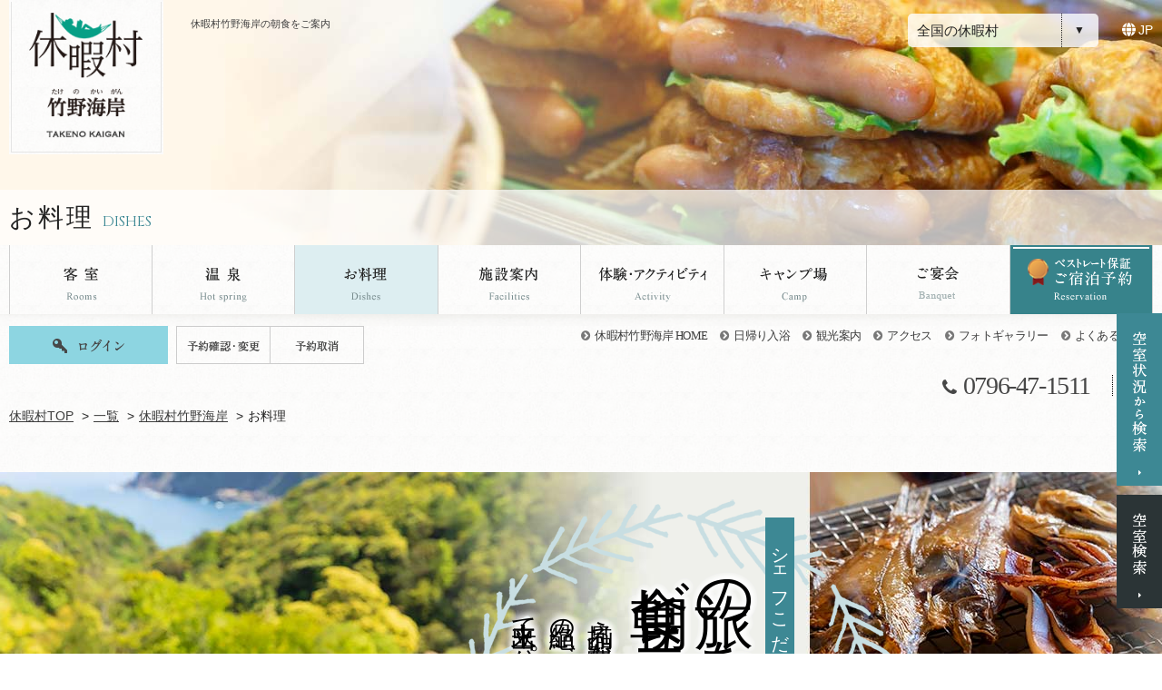

--- FILE ---
content_type: text/html
request_url: https://qkamura.or.jp/takeno/dishes/breakfast/
body_size: 48368
content:

<!DOCTYPE html>
<html class="mouse lower modern firefox" lang="ja">
<head prefix="og: http://ogp.me/ns# fb: http://ogp.me/ns/fb# website: http://ogp.me/ns/website#">
<meta charset="utf-8">
<title>朝食のご案内 | 休暇村竹野海岸【公式】</title>
<meta http-equiv="X-UA-Compatible" content="IE=edge">
<meta http-equiv="content-language" content="ja">
<meta name="keywords" content="">
<meta name="description" content="">
<script type="text/javascript">
if ((navigator.userAgent.indexOf('iPhone') > 0) || navigator.userAgent.indexOf('iPod') > 0 || navigator.userAgent.indexOf('Android') > 0) {
	document.write('<meta name="viewport" content="width=1200, initial-scale=0.0, minimum-scale=0.25">');
}else{
	document.write('<meta name="viewport" content="width=1200, initial-scale=0.0, minimum-scale=0.5">');
}
</script>
<meta name="format-detection" content="telephone=no">
<link rel="index" href="/">
<link rel="alternate" media="only screen and (max-width: 640px)" href="https://qkamura.or.jp/sp/takeno/dishes/breakfast/index.asp">

<!-- Open graph tags -->
<meta property="og:site_name" content="休暇村公式ホームページ《ベストレート保証》自然にときめくリゾート">
<meta property="og:title" content="朝食のご案内 | 休暇村竹野海岸【公式】">
<meta property="og:type" content="website">
<meta property="og:url" content="">

<meta property="og:description" content="">

<meta property="og:image" content="https://qkamura.or.jp/cms/cash/800_20170407170454.jpg">


<!-- Google Tag Manager -->
<script>(function(w,d,s,l,i){w[l]=w[l]||[];w[l].push({'gtm.start':
new Date().getTime(),event:'gtm.js'});var f=d.getElementsByTagName(s)[0],
j=d.createElement(s),dl=l!='dataLayer'?'&l='+l:'';j.async=true;j.src=
'https://www.googletagmanager.com/gtm.js?id='+i+dl;f.parentNode.insertBefore(j,f);
})(window,document,'script','dataLayer','GTM-NGBZKD3');</script>
<!-- End Google Tag Manager -->

<link href="/mura_module/files/css/default.css" rel="stylesheet" type="text/css" media="all">
<link href="/mura_module/files/css/print.css" rel="stylesheet" type="text/css" media="print">
<link href="https://maxcdn.bootstrapcdn.com/font-awesome/4.7.0/css/font-awesome.min.css" rel="stylesheet" integrity="sha384-wvfXpqpZZVQGK6TAh5PVlGOfQNHSoD2xbE+QkPxCAFlNEevoEH3Sl0sibVcOQVnN" crossorigin="anonymous">
<link href="//code.ionicframework.com/ionicons/2.0.1/css/ionicons.min.css" rel="stylesheet">
<link href="https://fonts.googleapis.com/css?family=Allura" rel="stylesheet">
<link href="https://fonts.googleapis.com/css?family=Cinzel" rel="stylesheet">
<link href="https://fonts.googleapis.com/css?family=Open+Sans+Condensed:300,300i,700" rel="stylesheet">
<link href="https://fonts.googleapis.com/css?family=Bad+Script" rel="stylesheet">
<link href="/mura_module/files/css/magnific-popup.css" rel="stylesheet" type="text/css" media="all">
<link href="/mura_module/files/css/jquery-ui.min.css" rel="stylesheet" type="text/css" media="all">
<link href="/mura_module/files/css/common.css" rel="stylesheet" type="text/css" media="all">
<link href="/mura_module/files/css/slick.css" rel="stylesheet" type="text/css" media="all">
<link href="/mura_module/files/css/dishes_breakfast_hotels.css" rel="stylesheet" type="text/css" media="all">
<link href="/takeno/files/css/dishes_breakfast.css" rel="stylesheet" type="text/css" media="all"><script src="/mura_module/files/js/jquery-2.1.4.min.js"></script>
<script src="/mura_module/files/js/analytics.js"></script>
<script src="/mura_module/files/js/config.js"></script>
<script src="/mura_module/files/js/jquery.magnific-popup.min.js"></script>
<script src="/mura_module/files/js/jquery.easing.1.3.js"></script>
<script src="/mura_module/files/js/jquery.fitted.js"></script>
<script src="/mura_module/files/js/jquery-ui.min.js"></script>
<script src="/mura_module/files/js/jquery.customSelect.min.js"></script>
<script src="/mura_module/files/js/search.js"></script>
<script src="/mura_module/files/js/common.js"></script>
<script type="text/javascript">
$(function(){
    $('.clickable').fitted();

    $('input[name="search_typ"]:radio').change(function () {
        switch ($(this).val()) {
            case 'hotel':
                $(this).parent().parent().children('input[name="gl"]:hidden').val("1");
                $(this).parent().parent().children('input[name="pk"]:hidden').val("");
                break;
            case 'cottage':
                $(this).parent().parent().children('input[name="gl"]:hidden').val("1");
                $(this).parent().parent().children('input[name="pk"]:hidden').val("");
                break;
            case 'camp':
                $(this).parent().parent().children('input[name="gl"]:hidden').val("4");
                $(this).parent().parent().children('input[name="pk"]:hidden').val("");
                break;
            case 'tour':
                $(this).parent().parent().children('input[name="gl"]:hidden').val("3");
                $(this).parent().parent().children('input[name="pk"]:hidden').val("");
                break;
            case 'air':
                $(this).parent().parent().children('input[name="gl"]:hidden').val("");
                $(this).parent().parent().children('input[name="pk"]:hidden').val("");
                break;
        }
    });

});
</script>
<!--[if lt IE 9]>
  <script src="https://oss.maxcdn.com/html5shiv/3.7.2/html5shiv.min.js"></script>
  <script src="https://oss.maxcdn.com/respond/1.4.2/respond.min.js"></script>
<![endif]-->

<script type="text/javascript" src="//dynamic.criteo.com/js/ld/ld.js?a=55565" async="true"></script>
<script src="/mura_module/files/js/slick.min.js"></script>
<script src="/mura_module/files/js/jquery-img_resize_unity.1.0.js"></script>
<script src="/mura_module/files/js/breakfast.js"></script>
<script src="/mura_module/files/js/dishes_breakfast.js"></script>

<script type="text/javascript">
	window.criteo_q = window.criteo_q || [];
	window.criteo_q.push(
		{ event: "setAccount", account: 55565 },
		{ event: "setSiteType", type: "d" },
		{ event: "setEmail", email: "" },
		{ event: "viewItem", item: "47260028"}
	);
</script>


</head>
<body id="dishes" class="takeno breakfast">
<div id="page">
 <div id="header">

    <div class="box_inner_top">
	    <h1>休暇村竹野海岸の朝食をご案内</h1>
        
	    <p class="header_logo"><a href="/takeno/"><span><img src="/takeno/files/images/header/logo_takeno.png" alt="休暇村竹野海岸"></span></a></p>
	    <div class="box_select_hotel">
		    <div id="btn_hotel_list" class="btn_hotel_list accordion"><span>全国の休暇村</span></div>
		    <div class="box_footer_list">
			    <ul>
			  	   <li class="btn_list_village">
					    <a href="/" class="gr1">
						    <p class="name"><span>休暇村TOPへ</span></p>
					    </a>
				    </li>
				    <li>
					    <a href="/shikotsu/" class="gr1">
						    <p class="name"><span>[北海道]</span>支笏湖</p>
					    </a>
				    </li>
				    <li>
					    <a href="/iwate/" class="gr1">
						    <p class="name"><span>[岩手県]</span>岩手網張温泉</p>
					    </a>
				    </li>
				    <li>
					    <a href="/miyako/" class="gr1">
						    <p class="name"><span>[岩手県]</span>陸中宮古</p>
					    </a>
				    </li>
				    <li>
					    <a href="/nyuto/" class="gr1">
						    <p class="name"><span>[秋田県]</span>乳頭温泉郷</p>
					    </a>
				    </li>
				    <li>
					    <a href="/kesen/" class="gr1">
						    <p class="name"><span>[宮城県]</span>気仙沼大島</p>
					    </a>
				    </li>
				    <li>
					    <a href="/haguro/" class="gr1">
						    <p class="name"><span>[山形県]</span>庄内羽黒</p>
					    </a>
				    </li>
				    <li>
					    <a href="/bandai/" class="gr1">
						    <p class="name"><span>[福島県]</span>裏磐梯</p>
					    </a>
				    </li>
			    </ul>
			    <ul>
				    <li>
					    <a href="/nasu/" class="gr2">
						    <p class="name"><span>[栃木県]</span>那須</p>
					    </a>
				    </li>
				    <li>
					    <a href="/nikko/" class="gr2">
						    <p class="name"><span>[栃木県]</span>日光湯元</p>
					    </a>
				    </li>
				    <li>
					    <a href="/kazawa/" class="gr2">
						    <p class="name"><span>[群馬県]</span>嬬恋鹿沢</p>
					    </a>
				    </li>
				    <li>
					    <a href="/musashi/" class="gr2">
						    <p class="name"><span>[埼玉県]</span>奥武蔵</p>
					    </a>
				    </li>
				    <li>
					    <a href="/tateyama/" class="gr2">
						    <p class="name"><span>[千葉県]</span>館山</p>
					    </a>
				    </li>
				    <li>
					    <a href="/myoukou/" class="gr2">
						    <p class="name"><span>[新潟県]</span>妙高</p>
					    </a>
				    </li>
				    <li>
					    <a href="/azumino/" class="gr2">
						    <p class="name"><span>[長野県]</span>リトリート安曇野ホテル</p>
					    </a>
				    </li>
			    </ul>
			    <ul>
				    <li>
					    <a href="/norikura/" class="gr2">
						    <p class="name"><span>[長野県]</span>乗鞍高原</p>
					    </a>
				    </li>
				    <li>
					    <a href="/izu/" class="gr3">
						    <p class="name"><span>[静岡県]</span>南伊豆</p>
					    </a>
				    </li>
				    <li>
					    <a href="/fuji/" class="gr3">
						    <p class="name"><span>[静岡県]</span>富士</p>
					    </a>
				    </li>
				    <li>
					    <a href="/irago/" class="gr3">
						    <p class="name"><span>[愛知県]</span>伊良湖</p>
					    </a>
				    </li>
				    <li>
					    <a href="/chausu/" class="gr3">
						    <p class="name"><span>[愛知県]</span>茶臼山高原</p>
					    </a>
				    </li>
				    <li>
					    <a href="/noto/" class="gr3">
						    <p class="name"><span>[石川県]</span>能登千里浜</p>
					    </a>
				    </li>
				    <li>
					    <a href="/echizen/" class="gr3">
						    <p class="name"><span>[福井県]</span>越前三国</p>
					    </a>
				    </li>
			    </ul>
			    <ul>
				    <li>
					    <a href="/ohmi/" class="gr4">
						    <p class="name"><span>[滋賀県]</span>近江八幡</p>
					    </a>
				    </li>
				    <li>
					    <a href="/awaji/" class="gr4">
						    <p class="name"><span>[兵庫県]</span>南淡路</p>
					    </a>
				    </li>
				    <li>
					    <a href="/takeno/" class="gr4">
						    <p class="name"><span>[兵庫県]</span>竹野海岸</p>
					    </a>
				    </li>
				    <li>
					    <a href="/kada/" class="gr4">
						    <p class="name"><span>[和歌山県]</span>紀州加太</p>
					    </a>
				    </li>
				    <li>
					    <a href="/katsuura/" class="gr4">
						    <p class="name"><span>[和歌山県]</span>南紀勝浦</p>
					    </a>
				    </li>
				    <li>
					    <a href="/daisen/" class="gr5">
						    <p class="name"><span>[鳥取県]</span>奥大山</p>
					    </a>
				    </li>
				    <li>
					    <a href="/hiruzen/" class="gr5">
						    <p class="name"><span>[岡山県]</span>蒜山高原</p>
					    </a>
				    </li>
			    </ul>
			    <ul>
				    <li>
					    <a href="/ohkuno/" class="gr5">
						    <p class="name"><span>[広島県]</span>大久野島</p>
					    </a>
				    </li>
				    <li>
					    <a href="/taishaku/" class="gr5">
						    <p class="name"><span>[広島県]</span>帝釈峡</p>
					    </a>
				    </li>
				    <li>
					    <a href="/goshiki/" class="gr5">
						    <p class="name"><span>[香川県]</span>讃岐五色台</p>
					    </a>
				    </li>
				    <li>
					    <a href="/toyo/" class="gr5">
						    <p class="name"><span>[愛媛県]</span>瀬戸内東予</p>
					    </a>
				    </li>
				    <li>
					    <a href="/shikano/" class="gr6">
						    <p class="name"><span>[福岡県]</span>志賀島</p>
					    </a>
				    </li>
			    </ul>
			    <ul>
				    <li>
					    <a href="/aso/" class="gr6">
						    <p class="name"><span>[熊本県]</span>南阿蘇</p>
					    </a>
				    </li>
				    <li>
					    <a href="/ibusuki/" class="gr6">
						    <p class="name"><span>[鹿児島県]</span>指宿</p>
					    </a>
				    </li>
			    </ul>
		    </div><!-- /.box_footer_list -->
	    </div>
		<div class="box_lang">
			<p><span class="ic"><svg xmlns="http://www.w3.org/2000/svg" viewBox="0 0 512 512"><!--!Font Awesome Free 6.7.1 by @fontawesome - https://fontawesome.com License - https://fontawesome.com/license/free Copyright 2024 Fonticons, Inc.--><path d="M352 256c0 22.2-1.2 43.6-3.3 64l-185.3 0c-2.2-20.4-3.3-41.8-3.3-64s1.2-43.6 3.3-64l185.3 0c2.2 20.4 3.3 41.8 3.3 64zm28.8-64l123.1 0c5.3 20.5 8.1 41.9 8.1 64s-2.8 43.5-8.1 64l-123.1 0c2.1-20.6 3.2-42 3.2-64s-1.1-43.4-3.2-64zm112.6-32l-116.7 0c-10-63.9-29.8-117.4-55.3-151.6c78.3 20.7 142 77.5 171.9 151.6zm-149.1 0l-176.6 0c6.1-36.4 15.5-68.6 27-94.7c10.5-23.6 22.2-40.7 33.5-51.5C239.4 3.2 248.7 0 256 0s16.6 3.2 27.8 13.8c11.3 10.8 23 27.9 33.5 51.5c11.6 26 20.9 58.2 27 94.7zm-209 0L18.6 160C48.6 85.9 112.2 29.1 190.6 8.4C165.1 42.6 145.3 96.1 135.3 160zM8.1 192l123.1 0c-2.1 20.6-3.2 42-3.2 64s1.1 43.4 3.2 64L8.1 320C2.8 299.5 0 278.1 0 256s2.8-43.5 8.1-64zM194.7 446.6c-11.6-26-20.9-58.2-27-94.6l176.6 0c-6.1 36.4-15.5 68.6-27 94.6c-10.5 23.6-22.2 40.7-33.5 51.5C272.6 508.8 263.3 512 256 512s-16.6-3.2-27.8-13.8c-11.3-10.8-23-27.9-33.5-51.5zM135.3 352c10 63.9 29.8 117.4 55.3 151.6C112.2 482.9 48.6 426.1 18.6 352l116.7 0zm358.1 0c-30 74.1-93.6 130.9-171.9 151.6c25.5-34.2 45.2-87.7 55.3-151.6l116.7 0z"/></svg></span>JP</p>
			<ul class="nav_lang">
				<li><a href="https://hotel.qkamura.or.jp/en/takeno-kaigan/" target="_blank" rel="noopener">English</a></li>
				<li><a href="https://hotel.qkamura.or.jp/tw/takeno-kaigan/" target="_blank" rel="noopener">繁體中文</a></li>
				<li><a href="https://hotel.qkamura.or.jp/cn/takeno-kaigan/" target="_blank" rel="noopener">簡体中文</a></li>
				<li><a href="https://hotel.qkamura.or.jp/kr/takeno-kaigan/" target="_blank" rel="noopener">한국어</a></li>
			</ul>
		</div><!-- /.box_lang -->
    </div><!-- /.box_inner_top -->

    <div class="box_page_title">
		<div class="box_inner_bottom">
			<h2 class="page_title">
				<span class="jp">お料理</span><span class="en">DISHES</span>
			</h2>
		</div><!-- /.box_inner_bottom -->
	</div>
</div><!-- /#header -->
<script src="/mura_module/files/js/ypro_stock.js"></script>


<div id="calendar_form_47260028"></div>

<form name="form1">
	<input type="hidden" name="ides" value="47260028,&#20241;&#26247;&#26449;&#31481;&#37326;&#28023;&#23736;,takeno" />
</form>


<div id="con_fix_ser" class="con_fix_ser">
	<ul id="box_fix_ser" class="box_fix_ser">
		<li id="btn_fix_ser_month" class="btn_fix_ser_month"><a href="#con_search_month_fix" class="noscroll" data-effect="mfp-move-horizontal"><img src="/mura_module/files/images/common/txt_fix_ser_month.png" alt="直近1ヶ月の空室を検索"></a></li>
		<li id="btn_fix_ser" class="btn_fix_ser"><a href="javascript:void(0);"><img src="/mura_module/files/images/common/txt_fix_ser.png" alt="空室"></a></li>
	</ul>
	<div id="con_search_fix" class="con_search_fix">
		<div class="box_search">
			<form id="obj_search2" class="obj_search" action="/qkamura/489/menu.asp?id=takeno&amp;ty=ser" method="post" >
				<input type="hidden" name="child_name_1" value="小学生" id="s_child_name_1_fix">
				<input type="hidden" name="obj_child_num_1" value="" id="s_child_num_1_fix">

				<input type="hidden" name="child_name_2" value="幼児(4～6歳)" id="s_child_name_2_fix">
				<input type="hidden" name="obj_child_num_2" value="" id="s_child_num_2_fix">

				<input type="hidden" name="child_name_3" value="幼児(0～3歳)" id="s_child_name_3_fix">
				<input type="hidden" name="obj_child_num_3" value="" id="s_child_num_3_fix">
				<div class="box_inner">
					<p class="st_search"><img src="/mura_module/files/images/common/st_search.png" alt="空室検索"></p>
					<div id="fix_box_select" class="box_select">
					
						<label class="triger hotel active" for="obj_hotel_1_fix"><input type="radio" name="search_typ" value="hotel" id="obj_hotel_1_fix" checked="checked"><br><img class="img_label_triger_fix" src="/mura_module/files/images/common/ic_ser_hotel_fix.png" alt="ホテル"></label>
					
						<label class="triger camp" for="obj_camp_1_fix"><input type="radio" name="search_typ" value="camp" id="obj_camp_1_fix"><br><img class="img_label_triger_fix" src="/mura_module/files/images/common/ic_ser_camp_fix.png" alt="キャンプ"></label>
					
						<label class="triger tour" for="obj_tour_1_fix"><input type="radio" name="search_typ" value="tour" id="obj_tour_1_fix"><br><img class="img_label_triger_fix" src="/mura_module/files/images/common/ic_ser_tour_fix.png" alt="ツアー"></label>
                    
                        <input type="hidden" value="" name="gl">
                        <input type="hidden" value="" name="pk">
					</div>
					<div class="con_tab_fix_ser">
						<div class="con_day">
							<!-- チェックイン日 -->
							<p class="st">宿泊日</p>

							<div class="box_day">
								<div id="datepicker_inline" class="datepicker_inline"></div>
								<input type="hidden" name="obj_year" class="obj_year" value="2026">
								<input type="hidden" name="obj_month" class="obj_month" value="1">
								<input type="hidden" name="obj_day" class="obj_day" value="21">
							</div><!-- /.box_day -->

							<!-- 日付未定 -->
							<div class="box_und">
								<label for="obj_no_date2"><input type="checkbox" name="obj_no_date" value="1" class="obj_no_date" id="obj_no_date2"><span>日付未定</span></label>
							</div><!-- /.box_und -->
						</div><!-- /.con_day -->

						<div class="con_other">
							<p class="st">部屋数・人数（4才以上・1部屋あたり）</p>
							<!-- 泊数 -->
							<div class="box_sta">
								<select name="obj_stay_num" class="custom_select">
									<option value="1">1</option>
		                            <option value="2">2</option>
		                            <option value="3">3</option>
		                            <option value="4">4</option>
		                            <option value="5">5</option>
		                            <option value="6">6</option>
		                            <option value="7">7</option>
		                            <option value="8">8</option>
		                            <option value="9">9</option>
		                            <option value="10">10</option>
								</select>
								<span>泊</span>
							</div><!-- /.box_sta -->
							<div class="box_roo">
								<select name="obj_room_num" class="custom_select">
									<option value="1">1</option>
		                            <option value="2">2</option>
		                            <option value="3">3</option>
		                            <option value="4">4</option>
		                            <option value="5">5</option>
		                            <option value="6">6</option>
		                            <option value="7">7</option>
		                            <option value="8">8</option>
		                            <option value="9">9</option>
		                            <option value="10">10</option>
								</select>
								<span>室</span>
							</div><!-- /.box_roo -->
							<!-- 人数 -->
							<div class="box_per">
							<span>大人</span>
								<select name="obj_per_num" class="obj_per_num custom_select">
									<option value="1">1</option>
		                            <option value="2" selected="selected">2</option>
		                            <option value="3">3</option>
		                            <option value="4">4</option>
		                            <option value="5">5</option>
		                            <option value="6">6</option>
		                            <option value="7">7</option>
		                            <option value="8">8</option>
		                            <option value="9">9</option>
		                            <option value="10">10</option>
								</select>
								<span>名</span>
							</div><!-- /.box_per -->
							<div class="box_per_child">
								<span>子供</span>
								<span class="popup-modal_search"><a href="#popup_search_fix" class="noscroll" data-effect="mfp-move-horizontal"><em id="total_fix" class="total">0</em>名</a></span>
								<div id="popup_search_fix" class="popup_search mfp-hide white-popup mfp-with-anim">
								<p class="st">人数を選択して下さい</p>
									<table class="tbl_primary tbl_blue">
										<tbody>
											<tr>
												<th>子供</th>
												<td>
													小学生
													<select id="select_child_num_1_fix" class="select_child_num_fix custom_select">
														<option value="0">0名</option>
		                                                <option value="1">1名</option>
		                                                <option value="2">2名</option>
		                                                <option value="3">3名</option>
		                                                <option value="4">4名</option>
		                                                <option value="5">5名</option>
		                                                <option value="6">6名</option>
		                                                <option value="7">7名</option>
		                                                <option value="8">8名</option>
		                                                <option value="9">9名</option>
		                                                <option value="10">10名</option>
		                                                <option value="11">11名</option>
													</select>
												</td>
												<td>
													幼児(4～6歳)
													<select id="select_child_num_2_fix" class="select_child_num_fix custom_select">
														<option value="0">0名</option>
		                                                <option value="1">1名</option>
		                                                <option value="2">2名</option>
		                                                <option value="3">3名</option>
		                                                <option value="4">4名</option>
		                                                <option value="5">5名</option>
		                                                <option value="6">6名</option>
		                                                <option value="7">7名</option>
		                                                <option value="8">8名</option>
		                                                <option value="9">9名</option>
		                                                <option value="10">10名</option>
		                                                <option value="11">11名</option>
													</select>
												</td>
												<td>
													幼児(0～3歳)
													<select id="select_child_num_3_fix" class="select_child_num_fix custom_select">
														<option value="0">0名</option>
		                                                <option value="1">1名</option>
		                                                <option value="2">2名</option>
		                                                <option value="3">3名</option>
		                                                <option value="4">4名</option>
		                                                <option value="5">5名</option>
		                                                <option value="6">6名</option>
		                                                <option value="7">7名</option>
		                                                <option value="8">8名</option>
		                                                <option value="9">9名</option>
		                                                <option value="10">10名</option>
		                                                <option value="11">11名</option>
													</select>
												</td>
											</tr>
										</tbody>
									</table>
									<div id="pop_total_fix" class="pop_total">合計<span>0</span>名</div>
								</div>
							</div><!-- /.box_per -->

						</div>
						<p class="btn_search"><button><img src="/mura_module/files/images/common/btn_ser.png" alt="検索する"></button></p>
					</div>
					<!-- /.con_tab_fix_ser -->

					<div class="con_tab_fix_ser_02">
					
					</div>
				</div><!-- /.box_inner -->
				<!-- リンク -->
				<div class="btns">
					<p class="btn_login"><a href="/login/"><span>ログイン</span></a></p>
					<p><a href="/qkamura/489/henkou_login.asp"><span>予約の確認・変更</span></a></p>
					<p><a href="/qkamura/489/cancel_login.asp"><span>キャンセル</span></a></p>
				</div><!-- /.btns -->
				<p class="btn_pre_regist"><a href="/login/"><span>新規会員登録</span></a></p>
			</form>
		</div><!-- /.box_search -->
	</div>
	<!-- /.con_search_fix -->

	<form name="ypro_stock_calendar_form_47260028" action="https://www.qkamura.or.jp/qkamura/489/menu.asp?id=takeno&ty=ser" method="post" target="_blank">
		<input type="hidden" name="obj_room_id" value="all" />
    </form>
	<div id="con_search_month_fix" class="con_search_month_fix mfp-hide white-popup mfp-with-anim">
	</div><!-- /.con_search_month_fix -->

</div>
<div id="gnav">
	<div class="box_inner">

	<ul>
		
			<li class="gnav_roo"><a href="/takeno/rooms/"><img src="/mura_module/files/images/header/gnav_roo.png" alt="客室"></a></li>
		
			<li class="gnav_hot"><a href="/takeno/hotspring/"><img src="/mura_module/files/images/header/gnav_hot.png" alt="温泉"></a></li>
		
			<li class="gnav_dis gnav_hover">
				<a href="/takeno/dishes/"><img src="/mura_module/files/images/header/gnav_dis.png" alt="お料理"></a>
				<ul>
					<li class="snav_dis_din"><a href="/takeno/dishes/">夕食</a></li>
					<li class="snav_dis_bre"><a href="/takeno/dishes/breakfast/">朝食</a></li>
				</ul>
			</li>
		
			<li class="gnav_fac gnav_hover">
				<a href="/takeno/facilities/"><img src="/mura_module/files/images/header/gnav_fac.png" alt="施設案内"></a>
				<ul>
					
					<li class="snav_fac"><a href="/takeno/facilities/">館内施設</a></li>
					
					<li class="snav_fac_oth"><a href="/takeno/facilities/outdoors/">屋外施設</a></li>
				</ul>
			</li>
		
				<li class="gnav_act gnav_hover">
					<a href="/takeno/activity/"><img src="/mura_module/files/images/header/gnav_act.png" alt="体験・アクティビティ"></a>
					<ul>
						<li class="snav_act_pro"><a href="/takeno/activity/">体験<span>プログラム</span></a></li>
						<li class="snav_act_wal"><a href="/takeno/walk/">ウォーキング<span>コース</span></a></li>
					</ul>
				</li>
			
				<li class="gnav_cam"><a href="/takeno/camp/"><img src="/mura_module/files/images/header/gnav_cam.png" alt="キャンプ場"></a></li>
			
					<li class="gnav_ban"><a href="/takeno/banquet/"><img src="/mura_module/files/images/header/gnav_ban_takeno.png" alt="ご宴会"></a></li>
				
				<li class="gnav_rsv popup-modal_search_gnav"><a href="#con_search_month_fix" class="noscroll" data-effect="mfp-move-horizontal"><img src="/mura_module/files/images/header/gnav_res_b.png" alt="ご宿泊予約"></a></li>
			
	</ul>



	</div><!-- /.box_inner -->
</div><!-- /#gnav -->

<div id="snav">

<div class="box_inner">
<div class="box_r">

	<ul>
		<li><a href="/takeno/">休暇村竹野海岸 HOME</a></li>
		
			<li class="snav_day"><a href="/takeno/oneday/">日帰り入浴</a></li>
		
				<li class="snav_sit"><a href="/takeno/sightseeing/">観光案内</a></li>
			
			<li class="snav_acc"><a href="/takeno/access/">アクセス</a></li>
		
			<li class="snav_gal"><a href="/takeno/gallery/">フォトギャラリー</a></li>
		
			<li class="snav_faq"><a href="/takeno/faq/">よくあるご質問</a></li>
			
	</ul>

	</div>

	    <div id="con_login_info" class="box_l">

		    <p class="btn_login"><a href="/login/"><img src="/mura_module/files/images/common/txt_login.png" alt="ログイン"></a></p>

		    <div class="box_ref">
			    <p><a href="/qkamura/489/henkou_login.asp"><img src="/mura_module/files/images/common/snav_txt_change.png" alt="予約確認・変更"></a></p>
			    <p><a href="/qkamura/489/cancel_login.asp"><img src="/mura_module/files/images/common/snav_txt_cancel.png" alt="予約取消"></a></p>
		    </div><!-- /.box_ref -->
	    </div>


		    <div class="box_bottom">
			    <p class="txt_tel">0796-47-1511</p>
			    <ul class="box_sns">
	            
				    <li><a href="https://www.facebook.com/qkmtakeno/" target="_blank"><i class="fa fa-facebook" aria-hidden="true"></i></a></li>
	            
			    </ul>
		    </div>

	<!-- </div> -->
	<!-- /#con_bottom -->
	</div>
	<!-- /#box_inner -->
</div><!-- /#snav -->
<div class="con_topicpath">
	<ul>
		<li><a href="/">休暇村TOP</a></li>
		<li><a href="/list/">一覧</a></li>
		<li><a href="/takeno/">休暇村竹野海岸</a></li>

		<li>お料理</li>
	</ul>
</div><!-- /.con_topicpath -->


<div id="contents">

	<div class="con_mainimg_breakfast">
		<div class="box_txt">
			<p class="txt_catch">シェフこだわりの食材で</p>
			<h3 class="txt_st">旅の朝を彩る<br>朝食ビュッフェ</h3>
			<p class="txt">品揃え豊富な朝食ビュッフェ<br>絶品のご当地グルメや<br>出来立てパンが美味しい！</p>
		</div>
	</div><!-- /.con_mainimg_breakfast -->
	<div class="con_intro con_shadow">
		<p class="txt_catch">
			オープンキッチンで出来立ての朝ごはんを、<br>
			海・山の幸を味わえる但馬の朝ごはんをお楽しみください！
		</p>
		<p class="txt">
			日本海の海の幸や、山の幸を朝食ビュッフェでご提供いたします。<br>
			１日の始まりは朝ごはんから！たっぷりお召し上がりください。
		</p>
	</div><!-- /.con_intro -->
	<div class="con_nav_link">
		<ul class="box_nav_link02">
			<li><a href="#lnk_buffet"><span>但馬の朝ごはん</span></a></li>
			<li><a href="#lnk_breakfast"><span>朝食のご案内</span></a></li>
		</ul><!-- box_nav_link -->
	</div><!-- /.con_nav_link -->

	<div class="wrp_buffet" id="lnk_buffet">
		<div class="con_buffet con_shadow">
			<h3><img src="../images/breakfast/st_buffet.png" alt="～海から山から～　但馬の朝ごはん"></h3>
			<div class="box_layout01">
				<p class="img"><img src="../images/breakfast/img_kodawari1.jpg" alt="干物炭火焼"></p>
				<div class="box_txt">
					<h4><img src="../images/breakfast/st_kodawari1.png" alt="日本海産 干物炭火焼"></h4>
					<p class="txt">味付けはほどよい塩味のみ。ご飯のおともにどうぞ。</p>
				</div>
				<p class="img_comment"><img src="../images/breakfast/img_comment1.png" alt="出来たての美味しさを、ぜひ味わってください。"></p>
			</div><!-- /.box_layout01 -->
			<div class="box_layout02">
				<div class="box_in">
					<div class="box_img_caption">
						<p class="img"><img src="../images/breakfast/img_kodawari2.jpg" alt="彩とりどりミニ海鮮丼"></p>
						<p class="txt">毎朝3種類の新鮮魚介をご用意。</p>
					</div>
					<div class="box_title">
						<h4 class="title2"><img src="../images/breakfast/st_kodawari2.png" alt="新鮮海の幸 彩とりどりミニ海鮮丼"></h4>
						<p class="img_comment"><img src="../images/breakfast/img_comment2.png" alt="お好みの海鮮丼が選べる♪"></p>
					</div>
				</div><!-- /.box_in -->
				<div class="box_in">
					<div class="box_img_caption">
						<p class="img"><img src="../images/breakfast/img_kodawari3.jpg" alt="純粋国産　但馬の「はちみつ」"></p>
						<p class="txt">ずっしりした、昔ながらの重厚なハチミツは、パンやヨーグルトを始め、コーヒーや紅茶にもオススメ。組み合わせ次第で、美味しさが広がる、素敵なハチミツです。</p>
					</div>
					<div class="box_title">
						<h4 class="title3"><img src="../images/breakfast/st_kodawari3.png" alt="ミツバチが生み出した「甘み」と「風味」と「香り」　純粋国産　但馬のはちみつ"></h4>
						<p class="img_comment"><img src="../images/breakfast/img_comment3.png" alt="高原に自生する栃の花を中心に、但馬地域限定で採取したハチミツです。"></p>
					</div>
				</div><!-- /.box_in -->
			</div><!-- /.box_layout02 -->
		</div><!-- /.con_buffet -->
	</div><!-- /.wrp_buffet -->


	<div class="con_breakfast_info" id="lnk_breakfast">
		<div class="box_intro">
			<h4 class="st_md_en_jp">
				<span class="en">BREAKFAST</span><br>
				<span class="jp">朝食のご案内</span>
			</h4>

		</div><!-- /.box_intro -->


		<ul class="box_tab_breakfast_3">

			<li class="active"><a href="javascript:void(0)" onclick="setBreakfast(24, '47260028')"><span>漁師のまかない丼 (～2026年3月31日）　</span></a></li>

			<li><a href="javascript:void(0)" onclick="setBreakfast(71, '47260028')"><span>塩むすび</span></a></li>

			<li><a href="javascript:void(0)" onclick="setBreakfast(54, '47260028')"><span>ミニだから嬉しい♪海鮮丼</span></a></li>

		</ul><!-- box_tab_breakfast_1 -->

		<div class="box_breakfast">

			<h4 class="st_breakfast">漁師のまかない丼</h4>
			<div class="box_info">
				<div class="box_l">
					<div class="slide_breakfast">

						<div class="slide">
							<div class="img"><img src="/cms/cash/690_20250127143309.jpg" alt="漁師のまかない丼"></div>
						</div>

					</div><!-- /.slide_breakfast -->

					<div class="slider-nav">

						<div class="tuhmdnail">
							<div class="img"><img src="/cms/cash/690_20250127143309.jpg" alt="漁師のまかない丼"></div>
						</div>

					</div><!-- slick_thumbnails_circle slider-nav -->
				</div><!-- box_l -->

				<div class="box_r">
					<div class="txt">
						鮮度抜群！かきこむ美味しさ！！<br><br>竹野海岸自慢の甘海老・イカ・旬の地魚の漬けをあつあつご飯にのせたどんぶり。<br><br>オープンキッチンでお客様にご注文をお伺いしてから料理人が真心こめてお作ります。<br><br><br><br><br><br><br><br>
						<span style="color:#3d8894">

						</span>
					</div>
				</div><!-- /.box_r -->

			</div><!-- /.box_info -->


			<div class="box_menu">
				<div class="box_inner">
					<h5 class="st_sm_bor_b"><span></span></h5>

					<div class="txt_note">

				            <ul class="box_annotation">

					            <li>※ビュッフェの内容は、季節や仕入れによって変わります。</li>

				            </ul>

					</div>				</div>			</div><!-- /.box_menu -->
        </div>
	</div><!-- /.con_breakfast_info -->


	<div class="con_foot_pglnk">
		<ul>
			<li><a href="/takeno/dishes/"><img src="/takeno/dishes/images/btn_dinner.jpg" alt="夕食のご案内"></a></li>
			<li><a href="/takeno/family/#lnk_kids_menu"><img src="/takeno/dishes/images/btn_kidsmenu.jpg" alt="お子様料理のご案内"></a></li>
		</ul>
	</div><!-- /.con_foot_pglnk -->

</div><!-- /#contents -->

<div id="hotels_footer">
	<div class="hotels_footer_middle">
		<div class="box_hotel_list">
			<ul class="box_hotel_col_01">
				<li class="fnav_hom"><a href="/takeno/">休暇村竹野海岸 HOME</a></li>
				<li><a href="/takeno/facilities/"><span>館内施設</span></a></li>
				<li><a href="/takeno/facilities/outdoors/"><span>屋外施設</span></a></li>
				<li class="group_m_b">
					<a href="/takeno/banquet/"><span>ご宴会</span></a>
					<ul>
						<li><a href="/takeno/banquet/night/"><span>ご宿泊宴会プラン</span></a></li>
						<li><a href="/takeno/banquet/day/"><span>日帰り宴会プラン</span></a></li>
					</ul>
				</li>
				<li><a href="/takeno/sightseeing/"><span>観光案内</span></a></li>
				<li><a href="/takeno/access/"><span>アクセス</span></a></li>
			</ul>
			<!-- /.box_hotel_col_01 -->

			<ul class="box_hotel_col_02">
				<li><a href="/takeno/rooms/"><span>客室</span></a></li>
				<li><a href="/takeno/hotspring/"><span>温泉</span></a></li>
				<li><a href="/takeno/dishes/"><span>夕食</span></a></li>
				<li class="group_m_b"><a href="/takeno/dishes/breakfast/"><span>朝食</span></a></li>
				<li><a href="/takeno/camp/"><span>キャンプ場</span></a></li>
				<li><a href="/takeno/activity/"><span>体験プログラム</span></a></li>
				<li><a href="/takeno/walk/"><span>ウォーキングコース</span></a></li>
				<li><a href="/takeno/tour/"><span>ツアー</span></a></li>
			</ul>
			<!-- /.box_hotel_col_02 -->

			<ul class="box_hotel_col_03">
				<li><a href="/takeno/oneday/"><span>日帰り入浴</span></a></li>
				<li><a href="http://www.qkamura.or.jp/maintenance/kinki.asp" target="_blank"><span>休館日・メンテナンス</span></a></li>
				<li><a href="/takeno/booklet/"><span>パンフレットダウンロード</span></a></li>
				<li class="group_m_b">
					<a href="/takeno/bestrate/"><span>ベストレート保証</span></a>
					<ul>
						<li><a href="/takeno/bestrate/contact/"><span>ベストレート保証お問い合わせ</span></a></li>
					</ul>
				</li>
				<li><a href="/takeno/gallery/"><span>フォトギャラリー</span></a></li>
			</ul>
			<!-- /.box_hotel_col_03 -->

			<ul class="box_hotel_col_04">
				<li><a href="/takeno/blog/"><span>スタッフブログ</span></a></li>
				<li class="group_m_b"><a href="/takeno/faq/"><span>よくあるご質問</span></a></li>
				<li><a href="/takeno/family/"><span>ファミリーの方へ</span></a></li>

<li><a href="/takeno/free1/?p=53"><span>ランチメニュー</span></a></li>

<li><a href="/takeno/free1/?p=38"><span>ケーキのご注文</span></a></li>

<li><a href="/takeno/free2/?p=130"><span>山陰海岸国立公園　</span></a></li>

<li><a href="/takeno/free2/?p=108"><span>手ぶらで楽々♬荷物はキャンプ場</span></a></li>

			</ul>
			<!-- /.box_hotel_col_04 -->
		</div>
		<!-- /.box_hotel_list -->

		<!--<ul class="box_banner">-->
			<!--<li><a href="/qkankyo/takeno/" target="_blank"><img src="/mura_module/files/images/footer/bn_travel.jpg" alt="修学旅行・環境学習旅行"></a></li>-->
			<!--<li><a href="/gassyuku/takeno/" target="_blank"><img src="/mura_module/files/images/footer/bn_travel_camp.jpg" alt="合宿・ゼミ旅行"></a></li>-->
		<!--</ul>-->
		<!-- /.box_banner -->

	</div><!-- /.hotels_footer_middle -->

	<div class="hotels_footer_bottom">
		<div class="box_hotel_info">
			<p class="img_hotel"><img src="/cms/cash/323_20170407170454.jpg"></p>
			<p class="txt_park">山陰海岸国立公園</p>
			<p class="img_logo"><img src="/takeno/files/images/header/logo_takeno.png" alt="休暇村竹野海岸"></p>
			<p class="txt_address"><span>〒669-6201</span><span>豊岡市竹野町竹野</span></p>
			<div class="box_contact">
				<p class="txt_tel">Tel.<span>0796-47-1511</span></p>
				<p class="txt_fax">Fax.<span>0796-47-1512</span></p>
			</div><!-- /.box_contact -->
		</div>
		<!-- /.box_hotel_info -->
		<div class="box_air">
			<p><a href="/takeno/files/images/footer/fromtheair.jpg" class="popup-modal_air"><img src="/takeno/files/images/footer/img_from_the_air.png" alt="空から休暇村を見てみよう！"></a></p>
			<p class="btn_detail"><a href="/takeno/access/"><span>アクセス情報</span></a></p>
		</div>
		<!-- /.box_hotel_info -->
		<div class="box_faci_info">
			<dl class="box_info">
				<dt>施設詳細について</dt>
				<dd><img src="/mura_module/files/images/footer/ic_fac_parking.png" alt="駐車場"></dd>
				<dd><img src="/mura_module/files/images/footer/ic_fac_banquet.png" alt="宴会場"></dd>
				<dd><img src="/mura_module/files/images/footer/ic_fac_hotspring.png" alt="温泉"></dd>
				<dd><img src="/mura_module/files/images/footer/ic_fac_roten.png" alt="露天風呂"></dd>
				<dd><img src="/mura_module/files/images/footer/ic_fac_bath.png" alt="大浴場"></dd>
				<dd><img src="/mura_module/files/images/footer/ic_fac_sauna.png" alt="サウナ"></dd>
				<dd><img src="/mura_module/files/images/footer/ic_fac_coffeehouse.png" alt="喫茶"></dd>
				<dd><img src="/mura_module/files/images/footer/ic_fac_toilet.png" alt="多目的トイレ"></dd>
				<dd><img src="/mura_module/files/images/footer/ic_fac_wifi_roo.png" alt="Wi-Fi(ロビー・客室)"></dd>
				<dd><img src="/mura_module/files/images/footer/ic_fac_smoking.png" alt="喫煙所"></dd>
				<dd><img src="/mura_module/files/images/footer/ic_fac_service.png" alt="サービス介助士"></dd>
			</dl>
			<!-- <dl class="box_card">
				<dt>お取り扱いクレジットカード</dt>
				<dd><img src="/mura_module/files/images/footer/ic_card.png" alt="お取り扱いクレジットカード"></dd>
			</dl> -->
		</div>
		<!-- /.box_faci_info -->
	</div><!-- /.hotels_footer_bottom -->
</div><!-- /#footer -->
<div id="pagetop"><a href="#page"><img src="/mura_module/files/images/common/btn_pagetop.png" alt="PAGE TOP"></a></div>
<div id="footer">
	<div class="box_footer_bottom">
		<h3 class="st_hotel_list"><span>休暇村一覧</span></h3>
		<div class="box_footer_list">
	        <ul>
		        <li>
			        <a href="/shikotsu/" class="gr1">
				        <p class="name"><span>[北海道]</span>支笏湖</p>
			        </a>
		        </li>
		        <li>
			        <a href="/iwate/" class="gr1">
				        <p class="name"><span>[岩手県]</span>岩手網張温泉</p>
			        </a>
		        </li>
		        <li>
			        <a href="/miyako/" class="gr1">
				        <p class="name"><span>[岩手県]</span>陸中宮古</p>
			        </a>
		        </li>
		        <li>
			        <a href="/nyuto/" class="gr1">
				        <p class="name"><span>[秋田県]</span>乳頭温泉郷</p>
			        </a>
		        </li>
		        <li>
			        <a href="/kesen/" class="gr1">
				        <p class="name"><span>[宮城県]</span>気仙沼大島</p>
			        </a>
		        </li>
		        <li>
			        <a href="/haguro/" class="gr1">
				        <p class="name"><span>[山形県]</span>庄内羽黒</p>
			        </a>
		        </li>
		        <li>
			        <a href="/bandai/" class="gr1">
				        <p class="name"><span>[福島県]</span>裏磐梯</p>
			        </a>
		        </li>
	        </ul>
	        <ul>
		        <li>
			        <a href="/nasu/" class="gr2">
				        <p class="name"><span>[栃木県]</span>那須</p>
			        </a>
		        </li>
		        <li>
			        <a href="/nikko/" class="gr2">
				        <p class="name"><span>[栃木県]</span>日光湯元</p>
			        </a>
		        </li>
		        <li>
			        <a href="/kazawa/" class="gr2">
				        <p class="name"><span>[群馬県]</span>嬬恋鹿沢</p>
			        </a>
		        </li>
		        <li>
			        <a href="/musashi/" class="gr2">
				        <p class="name"><span>[埼玉県]</span>奥武蔵</p>
			        </a>
		        </li>
		        <li>
			        <a href="/tateyama/" class="gr2">
				        <p class="name"><span>[千葉県]</span>館山</p>
			        </a>
		        </li>
		        <li>
			        <a href="/myoukou/" class="gr2">
				        <p class="name"><span>[新潟県]</span>妙高</p>
			        </a>
		        </li>
		        <li>
			        <a href="/azumino/" class="gr2">
				        <p class="name"><span>[長野県]</span>リトリート安曇野ホテル</p>
			        </a>
		        </li>
	        </ul>
	        <ul>
		        <li>
			        <a href="/norikura/" class="gr2">
				        <p class="name"><span>[長野県]</span>乗鞍高原</p>
			        </a>
		        </li>
		        <li>
			        <a href="/izu/" class="gr3">
				        <p class="name"><span>[静岡県]</span>南伊豆</p>
			        </a>
		        </li>
		        <li>
			        <a href="/fuji/" class="gr3">
				        <p class="name"><span>[静岡県]</span>富士</p>
			        </a>
		        </li>
		        <li>
			        <a href="/irago/" class="gr3">
				        <p class="name"><span>[愛知県]</span>伊良湖</p>
			        </a>
		        </li>
		        <li>
			        <a href="/chausu/" class="gr3">
				        <p class="name"><span>[愛知県]</span>茶臼山高原</p>
			        </a>
		        </li>
		        <li>
			        <a href="/noto/" class="gr3">
				        <p class="name"><span>[石川県]</span>能登千里浜</p>
			        </a>
		        </li>
		        <li>
			        <a href="/echizen/" class="gr3">
				        <p class="name"><span>[福井県]</span>越前三国</p>
			        </a>
		        </li>
	        </ul>
	        <ul>
		        <li>
			        <a href="/ohmi/" class="gr4">
				        <p class="name"><span>[滋賀県]</span>近江八幡</p>
			        </a>
		        </li>
		        <li>
			        <a href="/awaji/" class="gr4">
				        <p class="name"><span>[兵庫県]</span>南淡路</p>
			        </a>
		        </li>
		        <li>
			        <a href="/takeno/" class="gr4">
				        <p class="name"><span>[兵庫県]</span>竹野海岸</p>
			        </a>
		        </li>
		        <li>
			        <a href="/kada/" class="gr4">
				        <p class="name"><span>[和歌山県]</span>紀州加太</p>
			        </a>
		        </li>
		        <li>
			        <a href="/katsuura/" class="gr4">
				        <p class="name"><span>[和歌山県]</span>南紀勝浦</p>
			        </a>
		        </li>
		        <li>
			        <a href="/daisen/" class="gr5">
				        <p class="name"><span>[鳥取県]</span>奥大山</p>
			        </a>
		        </li>
		        <li>
			        <a href="/hiruzen/" class="gr5">
				        <p class="name"><span>[岡山県]</span>蒜山高原</p>
			        </a>
		        </li>
	        </ul>
	        <ul>
		        <li>
			        <a href="/ohkuno/" class="gr5">
				        <p class="name"><span>[広島県]</span>大久野島</p>
			        </a>
		        </li>
		        <li>
			        <a href="/taishaku/" class="gr5">
				        <p class="name"><span>[広島県]</span>帝釈峡</p>
			        </a>
		        </li>
		        <li>
			        <a href="/goshiki/" class="gr5">
				        <p class="name"><span>[香川県]</span>讃岐五色台</p>
			        </a>
		        </li>
		        <li>
			        <a href="/toyo/" class="gr5">
				        <p class="name"><span>[愛媛県]</span>瀬戸内東予</p>
			        </a>
		        </li>
		        <li>
			        <a href="/shikano/" class="gr6">
				        <p class="name"><span>[福岡県]</span>志賀島</p>
			        </a>
		        </li>
		        <li>
			        <a href="/aso/" class="gr6">
				        <p class="name"><span>[熊本県]</span>南阿蘇</p>
			        </a>
		        </li>
		        <li>
			        <a href="/ibusuki/" class="gr6">
				        <p class="name"><span>[鹿児島県]</span>指宿</p>
			        </a>
		        </li>
	        </ul>
        </div><!-- /.box_footer_list -->
        <p class="footer_q_logo"><a href="/"><img src="/mura_module/files/images/common/logo_top.png" alt="休暇村公式ホームページ《ベストレート保証》自然にときめくリゾート"></a></p>
		<p class="txt_address"><span>〒110-8601</span><span>東京都台東区東上野5-1-5 日新上野ビル5階</span></p>
		<p id="copyright">&copy; 2026 KYUKAMURA All Rights Reserved.</p>
	</div>
</div><!-- /#footer -->


</div><!-- /#page -->
</body>
</html>


--- FILE ---
content_type: text/css
request_url: https://qkamura.or.jp/mura_module/files/css/common.css
body_size: 91978
content:
@charset "UTF-8";
/* ===================================================================
CSS information

 file name  : common.css
 author	 : Ability Consultant
 style info : 基本・共通設定
=================================================================== */
#header .box_inner_top, #header .box_page_title .box_inner_bottom, #gnav .box_inner, #fix_gnav .box_inner, #snav .box_inner, #fix_snav .box_inner, .con_search_fix, .con_search_month_fix, .con_topicpath, .con_search, .xxx, #hotels_footer, #footer .box_footer_bottom .box_footer_list, html.lower #contents .con_foot_pglnk ul, .con_res_contact {
	max-width: 1260px;
	width: 100%;
	margin: 0 auto;
}
@media only screen and (max-width: 1260px) {
  #header .box_inner_top, #header .box_page_title .box_inner_bottom, #gnav .box_inner, #fix_gnav .box_inner, #snav .box_inner, #fix_snav .box_inner, .con_search_fix, .con_search_month_fix, .con_topicpath, .con_search, .xxx, #hotels_footer, #footer .box_footer_bottom .box_footer_list, html.lower #contents .con_foot_pglnk ul, .con_res_contact {
		width: 98%;
  }
}

#header .box_inner_top:after, #header .box_page_title .box_inner_bottom:after, #gnav .box_inner:after, #fix_gnav .box_inner:after, #gnav .box_inner > ul:after, #fix_gnav .box_inner > ul:after, #snav .box_inner:after, #fix_snav .box_inner:after, #snav .box_l:after, #fix_snav .box_l:after, #snav .box_r > ul:after, #fix_snav .box_r > ul:after, #snav .con_bottom .con_login_info:after, #fix_snav .con_bottom .con_login_info:after, #snav .box_bottom .box_lang:after, #fix_snav .box_bottom .box_lang:after, .con_search_fix:after, .con_search_fix .box_search .box_inner .con_day .box_day .ui-datepicker .ui-datepicker-header .ui-datepicker-title .ui-datepicker-month:after, .con_search_fix .box_search .box_inner .con_other:after, .con_search_fix .box_search .btns:after, .con_search_month_fix:after, .con_search_month_fix .box_calendar .box_date:after, .con_search_month_fix .box_calendar .box_date .mounth:after, .con_topicpath:after, .con_search:after, .con_search .box_search .box_inner .con_other:after, #hotels_footer:after, #hotels_footer .hotels_footer_middle:after, #hotels_footer .hotels_footer_middle .box_hotel_list:after, #hotels_footer .hotels_footer_bottom:after, #footer .box_footer_bottom .box_footer_list:after {
	content: "";
	display: table;
	clear: both;
}

/* Hover animation */
/* font-awesome */
/* -----------------------------------------------------------
	基本設定、リンクカラーなど
----------------------------------------------------------- */
html {
	font-size: small;
	line-height: 1.7;
}

body {
	color: #232323;
	background: #fff;
	-webkit-text-size-adjust: none;
	background: url(../images/common/bg_page_white.png) repeat;
	font-size: 104%;
	word-wrap: break-word;
}
.ie body {
	font-size: 101%;
}
body a {
	color: #3d3d3d;
	text-decoration: underline;
	outline: none;
}
body a:hover {
	text-decoration: none;
	color: #565656;
}
body img {
	max-width: 100%;
	-webkit-touch-callout: none;
}

body, pre, input, textarea, select {
	font-family: "ヒラギノ角ゴ Pro W3","Hiragino Kaku Gothic Pro","メイリオ",Meiryo,sans-serif;
}

input, select, textarea {
	font-size: 100%;
}

.mouse .over {
	-webkit-transition: opacity 200ms ease-in;
	transition: opacity 200ms ease-in;
}
.over:hover {
	filter: progid:DXImageTransform.Microsoft.Alpha(Opacity=70);
	opacity: 0.7;
}

* {
	-webkit-box-sizing: border-box;
	box-sizing: border-box;
}

.clickable {
	cursor: pointer;
}

/* -----------------------------------------------------------
	#page
----------------------------------------------------------- */
#page {
	overflow: hidden;
	min-width: 1100px;
}

.attention {
	color: #b90c0c;
}

#homepage #header .box_inner_top .header_logo a {
	width: 175px;
}
@media only screen and (max-width: 1260px) {
  #homepage #header .box_inner_top .header_logo a {
		width: 170px;
  }
}
#homepage #header .box_inner_top .header_logo a span {
	padding: 13px 15px 16px;
}

/* -----------------------------------------------------------
	#header
----------------------------------------------------------- */
#header {
	height: 270px;
	position: relative;
}
#header .box_inner_top {
	min-width: 1100px;
	position: relative;
}
#header .box_inner_top > h1 {
	font-weight: normal;
	font-size: 82%;
	color: #3e3e3e;
	padding-top: 17px;
	padding-left: 200px;
}
#header .box_inner_top .header_logo {
	position: absolute;
	width: 100%;
	top: 0;
	left: 0;
}
#header .box_inner_top .header_logo a {
	-webkit-transition: all 0.2s ease;
	transition: all 0.2s ease;
	padding: 2px;
	display: inline-block;
	text-align: center;
	background: url(../images/common/bg_page_white.png) repeat;
	width: 170px;
}
@media only screen and (max-width: 1260px) {
  #header .box_inner_top .header_logo a {
		width: 160px;
  }
}
#header .box_inner_top .header_logo a:hover {
	opacity: .7;
}
#header .box_inner_top .header_logo a span {
	display: block;
	border: solid 1px #e5e5e5;
	border-top: none;
	padding: 12px 15px 15px;
}
#header .box_inner_top .btn_header_village_top {
	position: absolute;
	right: 215px;
	top: 15px;
	width: 140px;
}
#header .box_inner_top .btn_header_village_top a {
	background: rgba(50, 45, 45, 0.8);
	text-align: center;
	display: block;
	text-decoration: none;
	border-radius: 5px;
	padding: 6px 10px;
	font-size: 112%;
	position: relative;
	-webkit-transition: all 0.2s ease;
	transition: all 0.2s ease;
	color: #fff;
}
#header .box_inner_top .btn_header_village_top a:hover {
	opacity: 0.8;
}
#header .box_inner_top .btn_header_village_top a:hover span:before {
	margin-right: 0.4em;
	margin-left: 0.2em;
}
#header .box_inner_top .btn_header_village_top a span:before {
	content: '\f0da';
	font-family: FontAwesome;
	margin-right: 0.6em;
	-webkit-transition: all 0.2s ease;
	transition: all 0.2s ease;
}
#header .box_inner_top .box_lang {
        position: absolute;
        right: 0;
        top: 23px;
}
#header .box_inner_top .box_lang p {
        display: flex;
        align-items: center;
        justify-content: flex-end;
        cursor: pointer;
        color: #fff;
}
#header .box_inner_top .box_lang p .ic {
        display: flex;
        align-items: center;
        margin-right: .2em;
}
#header .box_inner_top .box_lang p .ic svg {
        width: 15px;
        height: 15px;
        fill: #fff;
        margin-top: -0.2em;
}
#header .box_inner_top .box_lang ul {
        display: none;
        position: relative;
        padding-top: 18px;
}
#header .box_inner_top .box_lang ul:before {
        content: '';
        width: 0;
        height: 0;
        position: absolute;
        top: 0;
        right: 13px;
        border-right: 13px solid transparent;
        border-bottom: 18px solid rgba(80, 80, 80, 0.8);
        border-left: 13px solid transparent;
}
#header .box_inner_top .box_lang ul li {
        text-align: center;
}
#header .box_inner_top .box_lang ul li:first-child a {
        border-top: none;
}
#header .box_inner_top .box_lang ul li a {
        display: block;
        padding: 3px 10px;
        border-top: 1px #8f8f8f solid;
        background: rgba(80, 80, 80, 0.8);
        color: #fff;
        /* font-family: $f-val-baseFont-min; */
        text-decoration: none;
}
#header .box_inner_top .box_lang ul li a:hover {
        background: rgba(80, 80, 80, 1);
}
#header .box_inner_top .box_select_hotel {
	position: absolute;
	top: 15px;
	right: 60px;
	width: 210px;
}
#header .box_inner_top .box_select_hotel .btn_hotel_list {
	background: rgba(255, 255, 255, 0.8);
	border-radius: 5px;
	cursor: pointer;
	position: relative;
	font-size: 112%;
}
#header .box_inner_top .box_select_hotel .btn_hotel_list:hover:before {
	margin-top: -0.7em;
	color: #3d8894;
}
#header .box_inner_top .box_select_hotel .btn_hotel_list:before {
	content: '▼';
	position: absolute;
	top: 50%;
	margin-top: -0.9em;
	right: 15px;
	color: #222;
	font-size: 80%;
	-webkit-transition: all 0.4s ease;
	transition: all 0.4s ease;
}
#header .box_inner_top .box_select_hotel .btn_hotel_list.active {
	border-bottom-right-radius: 0;
	border-bottom-left-radius: 0;
}
#header .box_inner_top .box_select_hotel .btn_hotel_list.active:hover:before {
	margin-top: -1em;
	color: #222;
}
#header .box_inner_top .box_select_hotel .btn_hotel_list.active:before {
	color: #3d8894;
	margin-top: -0.7em;
	-webkit-transform: rotate(180deg);
	transform: rotate(180deg);
}
#header .box_inner_top .box_select_hotel .btn_hotel_list span {
	display: inline-block;
	width: 170px;
	border-right: dotted 1px #222;
	padding: 6px 10px;
}
#header .box_inner_top .box_select_hotel .box_footer_list {
	background: #fff;
	overflow-y: scroll;
	overflow-x: hidden !important;
	height: 450px;
	display: none;
	position: relative;
	z-index: 9999;
	border-bottom-right-radius: 5px;
	border-bottom-left-radius: 5px;
}
#header .box_inner_top .box_select_hotel .box_footer_list ul li.btn_list_village a {
	background: #e9f3f5;
}
#header .box_inner_top .box_select_hotel .box_footer_list ul li a {
	display: block;
	padding: 4px 10px;
	border-bottom: dotted 1px #ccc;
	text-decoration: none;
	-webkit-transition: all 0.2s ease;
	transition: all 0.2s ease;
}
#header .box_inner_top .box_select_hotel .box_footer_list ul li a:hover {
	background: #3d8894;
	color: #fff;
}
#header .box_page_title {
	background: rgba(255, 255, 255, 0.7);
	position: absolute;
	bottom: 0;
	left: 0;
	padding: 7px 0;
	width: 100%;
}
#header .box_page_title .box_inner_bottom .page_title {
	font-weight: normal;
}
#header .box_page_title .box_inner_bottom .page_title span.jp {
	font-family: "ヒラギノ明朝 Pro W3", "Hiragino Mincho Pro", "游明朝", YuMincho, "HGS明朝E", "ＭＳ Ｐ明朝", "MS PMincho", "Times New Roman", serif;
	font-size: 208%;
	letter-spacing: 0.1em;
	margin-right: 10px;
}
#header .box_page_title .box_inner_bottom .page_title span.en {
	font-family: "Cinzel", serif;
	font-size: 119%;
	color: #3d8894;
}

/******************************************************************
　グローバルナビゲーションアクティブ設定
*******************************************************************/
#rooms #gnav .box_inner > ul > li.gnav_roo > a, #rooms #fix_gnav .box_inner > ul > li.gnav_roo > a {
	background: #ddeef1 !important;
}

#hotspring #gnav .box_inner > ul > li.gnav_hot > a, #hotspring #fix_gnav .box_inner > ul > li.gnav_hot > a {
	background: #ddeef1 !important;
}

#dishes #gnav .box_inner > ul > li.gnav_dis > a, #dishes #fix_gnav .box_inner > ul > li.gnav_dis > a {
	background: #ddeef1 !important;
}

#facilities #gnav .box_inner > ul > li.gnav_fac > a, #facilities #fix_gnav .box_inner > ul > li.gnav_fac > a {
	background: #ddeef1 !important;
}

#activity #gnav .box_inner > ul > li.gnav_act > a, #activity #fix_gnav .box_inner > ul > li.gnav_act > a {
	background: #ddeef1 !important;
}

#camp #gnav .box_inner > ul > li.gnav_cam > a, #camp #fix_gnav .box_inner > ul > li.gnav_cam > a {
	background: #ddeef1 !important;
}

#ski #gnav .box_inner > ul > li.gnav_ski > a, #ski #fix_gnav .box_inner > ul > li.gnav_ski > a {
	background: #ddeef1 !important;
}

#banquet #gnav .box_inner > ul > li.gnav_ban > a, #banquet #fix_gnav .box_inner > ul > li.gnav_ban > a {
	background: #ddeef1 !important;
}

#sightseeing #gnav .box_inner > ul > li.gnav_sig > a, #sightseeing #fix_gnav .box_inner > ul > li.gnav_sig > a {
	background: #ddeef1 !important;
}

#gallery #gnav .box_inner > ul > li.gnav_gal > a, #gallery #fix_gnav .box_inner > ul > li.gnav_gal > a {
	background: #ddeef1 !important;
}

#walk #gnav .box_inner > ul > li.gnav_tre > a, #walk #fix_gnav .box_inner > ul > li.gnav_tre > a {
	background: #ddeef1 !important;
}

#pool #gnav .box_inner > ul > li.gnav_poo > a, #pool #fix_gnav .box_inner > ul > li.gnav_poo > a {
	background: #ddeef1 !important;
}

/* -----------------------------------------------------------
	#gnav, #fix_gnav
----------------------------------------------------------- */
#gnav, #fix_gnav {
	background: url(../images/common/bg_shadow.png) center bottom no-repeat;
	padding-bottom: 13px;
}
#gnav .box_inner, #fix_gnav .box_inner {
	width: 100%;
}
#gnav .box_inner > ul > li, #fix_gnav .box_inner > ul > li {
	float: left;
	width: 11.11111%;
	text-align: center;
	border-right: solid 1px #cfcfcf;
	position: relative;
}
#gnav .box_inner > ul > li:first-child, #fix_gnav .box_inner > ul > li:first-child {
	border-left: solid 1px #cfcfcf;
}
#gnav .box_inner > ul > li.gnav_rsv, #fix_gnav .box_inner > ul > li.gnav_rsv {
	position: relative;
}
#gnav .box_inner > ul > li.gnav_rsv:before, #fix_gnav .box_inner > ul > li.gnav_rsv:before {
	content: ' ';
	position: absolute;
	top: 2px;
	right: 2%;
	width: 96%;
	height: 2px;
	background: #fff;
	z-index: 2;
}
#gnav .box_inner > ul > li.gnav_rsv > a, #fix_gnav .box_inner > ul > li.gnav_rsv > a {
	background: #37838b;
	position: relative;
}
#gnav .box_inner > ul > li.gnav_rsv > a:before, #fix_gnav .box_inner > ul > li.gnav_rsv > a:before {
	left: 0;
}
#gnav .box_inner > ul > li.gnav_rsv > a:after, #fix_gnav .box_inner > ul > li.gnav_rsv > a:after {
	right: 0;
}
#gnav .box_inner > ul > li.gnav_rsv > a:before, #gnav .box_inner > ul > li.gnav_rsv > a:after, #fix_gnav .box_inner > ul > li.gnav_rsv > a:before, #fix_gnav .box_inner > ul > li.gnav_rsv > a:after {
	background: rgba(255, 255, 255, 0.05);
}
#gnav .box_inner > ul > li.gnav_rsv > a:hover, #fix_gnav .box_inner > ul > li.gnav_rsv > a:hover {
	background: #2f767e;
}
#gnav .box_inner > ul > li.gnav_rsv > a:hover:before, #gnav .box_inner > ul > li.gnav_rsv > a:hover:after, #fix_gnav .box_inner > ul > li.gnav_rsv > a:hover:before, #fix_gnav .box_inner > ul > li.gnav_rsv > a:hover:after {
	width: 100%;
}
#gnav .box_inner > ul > li > a, #fix_gnav .box_inner > ul > li > a {
	display: block;
	padding: 0 5px;
	-webkit-transition: all 0.3s ease;
	transition: all 0.3s ease;
	background: transparent;
	position: relative;
}
#gnav .box_inner > ul > li > a:before, #fix_gnav .box_inner > ul > li > a:before {
	left: 0;
}
#gnav .box_inner > ul > li > a:after, #fix_gnav .box_inner > ul > li > a:after {
	right: 0;
}
#gnav .box_inner > ul > li > a:before, #gnav .box_inner > ul > li > a:after, #fix_gnav .box_inner > ul > li > a:before, #fix_gnav .box_inner > ul > li > a:after {
	content: ' ';
	position: absolute;
	top: 0;
	width: 0;
	height: 100%;
	background: rgba(255, 255, 255, 0.3);
	-webkit-transition: all 0.6s ease;
	transition: all 0.6s ease;
	z-index: 0;
}
#gnav .box_inner > ul > li > a:hover, #gnav .box_inner > ul > li > a.active, #fix_gnav .box_inner > ul > li > a:hover, #fix_gnav .box_inner > ul > li > a.active {
	background: #ddeef1;
}
#gnav .box_inner > ul > li > a:hover:before, #gnav .box_inner > ul > li > a:hover:after, #gnav .box_inner > ul > li > a.active:before, #gnav .box_inner > ul > li > a.active:after, #fix_gnav .box_inner > ul > li > a:hover:before, #fix_gnav .box_inner > ul > li > a:hover:after, #fix_gnav .box_inner > ul > li > a.active:before, #fix_gnav .box_inner > ul > li > a.active:after {
	width: 100%;
}
#gnav .box_inner > ul > li > a img, #fix_gnav .box_inner > ul > li > a img {
	position: relative;
	z-index: 99;
}
#gnav .box_inner > ul > li > ul, #fix_gnav .box_inner > ul > li > ul {
	display: none;
	position: absolute;
	top: 100%;
	left: 50%;
	width: 100%;
	background: #fff;
	margin-left: -50%;
	z-index: 99;
	letter-spacing: 0.08em;
	box-shadow: 0px 0px 2px 2px #efefef;
	-moz-box-shadow: 0px 0px 2px 2px #efefef;
	-webkit-box-shadow: 0px 0px 2px 2px #efefef;
}
#gnav .box_inner > ul > li > ul > li > a, #fix_gnav .box_inner > ul > li > ul > li > a {
	text-decoration: none;
	display: block;
	font-family: "ヒラギノ明朝 Pro W3", "Hiragino Mincho Pro", "游明朝", YuMincho, "HGS明朝E", "ＭＳ Ｐ明朝", "MS PMincho", "Times New Roman", serif;
	text-align: left;
	padding: 12px 7px 12px 20px;
	background: #fff;
	border-bottom: dotted 1px #cfcfcf;
	-webkit-transition: all 0.3s ease;
	transition: all 0.3s ease;
	position: relative;
	line-height: 1.4;
}
#gnav .box_inner > ul > li > ul > li > a:hover, #fix_gnav .box_inner > ul > li > ul > li > a:hover {
	background: #ddeef1;
}
#gnav .box_inner > ul > li > ul > li > a:before, #fix_gnav .box_inner > ul > li > ul > li > a:before {
	content: '\f0da';
	position: absolute;
	top: 50%;
	margin-top: -0.7em;
	left: 9px;
	color: #3d8894;
	font-family: FontAwesome;
	font-size: 75%;
}
#gnav .box_inner > ul > li > ul > li > a span, #fix_gnav .box_inner > ul > li > ul > li > a span {
	display: inline-block;
}

.sado #gnav .box_inner > ul > li.gnav_rsv a, .sado #fix_gnav .box_inner > ul > li.gnav_rsv a {
	background: #1b723e !important;
}
.sado #snav .btn_login, .sado #snav .box_l .btn_mypage, #fix_snav .box_l .sado #snav .btn_mypage, .sado #fix_snav .btn_login, #snav .box_l .sado #fix_snav .btn_mypage, .sado #fix_snav .box_l .btn_mypage {
	background: #d1e8da !important;
}

/* -----------------------------------------------------------
	#snav
----------------------------------------------------------- */
#snav, #fix_snav {
	margin-bottom: 0px;
}
#snav .box_l, #fix_snav .box_l {
	width: 100%;
	float: right;
	margin-right: -850px;
	padding-right: 850px;
}
@media only screen and (max-width: 1260px) {
  #snav .box_l, #fix_snav .box_l {
		margin-right: 0;
		padding-right: 0;
		float: left;
		width: 450px;
  }
}
#snav .box_l .btn_login, #snav .box_l .btn_mypage, #fix_snav .box_l .btn_login, #fix_snav .box_l .btn_mypage {
	float: left;
	background: #8dd5e1;
	width: 175px;
}
#snav .box_l .btn_login a, #snav .box_l .btn_mypage a, #fix_snav .box_l .btn_login a, #fix_snav .box_l .btn_mypage a {
	display: block;
	width: 100%;
	padding: 10px 7px;
	-webkit-transition: all 0.2s ease;
	transition: all 0.2s ease;
}
#snav .box_l .btn_login a img, #snav .box_l .btn_mypage a img, #fix_snav .box_l .btn_login a img, #fix_snav .box_l .btn_mypage a img {
	vertical-align: middle;
}
#snav .box_l .btn_login a:hover, #snav .box_l .btn_mypage a:hover, #fix_snav .box_l .btn_login a:hover, #fix_snav .box_l .btn_mypage a:hover {
	opacity: 0.7;
}
#snav .box_l .btn_mypage, #fix_snav .box_l .btn_mypage {
	background: #3d944d;
}
#snav .box_l .btn_logout, #fix_snav .box_l .btn_logout {
	float: left;
	background: #f3df00;
	width: 175px;
	padding: 10px 7px;
	text-align: center;
	vertical-align: middle;
}
#snav .box_l .btn_logout a, #fix_snav .box_l .btn_logout a {
	display: block;
	width: 100%;
}
#snav .box_l .btn_logout a img, #fix_snav .box_l .btn_logout a img {
	vertical-align: middle;
}
#snav .box_l .btn_logout a:hover, #fix_snav .box_l .btn_logout a:hover {
	opacity: 0.7;
}
#snav .box_l .box_ref, #fix_snav .box_l .box_ref {
	float: left;
	margin-left: 9px;
	width: 207px;
	display: table;
	border: solid 1px #ccc;
	border-right: none;
}
@media only screen and (max-width: 1260px) {
  #snav .box_l .box_ref, #fix_snav .box_l .box_ref {
		width: 245px;
  }
}
#snav .box_l .box_ref > p, #fix_snav .box_l .box_ref > p {
	display: table-cell;
	border-right: solid 1px #ccc;
	width: 50%;
	vertical-align: middle;
}
#snav .box_l .box_ref > p a, #fix_snav .box_l .box_ref > p a {
	padding: 9px 2px;
	display: block;
}
#snav .box_l .btn_login, #snav .box_l .btn_mypage, #snav .box_l .box_ref, #fix_snav .box_l .btn_login, #fix_snav .box_l .btn_mypage, #fix_snav .box_l .box_ref {
	font-family: "ヒラギノ明朝 Pro W3", "Hiragino Mincho Pro", "游明朝", YuMincho, "HGS明朝E", "ＭＳ Ｐ明朝", "MS PMincho", "Times New Roman", serif;
	text-align: center;
}
#snav .box_l .btn_login a, #snav .box_l .btn_mypage a, #snav .box_l .box_ref a, #fix_snav .box_l .btn_login a, #fix_snav .box_l .btn_mypage a, #fix_snav .box_l .box_ref a {
	text-decoration: none;
}
#snav .box_l .btn_login a img, #snav .box_l .btn_mypage a img, #snav .box_l .box_ref a img, #fix_snav .box_l .btn_login a img, #fix_snav .box_l .btn_mypage a img, #fix_snav .box_l .box_ref a img {
	vertical-align: middle;
}
#snav .box_r, #fix_snav .box_r {
	width: 850px;
	float: right;
	position: relative;
	z-index: 5;
}
@media only screen and (max-width: 1260px) {
  #snav .box_r, #fix_snav .box_r {
		float: none;
		width: 100%;
		margin-bottom: 10px;
  }
}
#snav .box_r > ul, #fix_snav .box_r > ul {
	text-align: right;
}
#snav .box_r > ul > li, #fix_snav .box_r > ul > li {
	display: inline-block;
	margin-left: 10px;
}
@media only screen and (max-width: 1260px) {
  #snav .box_r > ul > li, #fix_snav .box_r > ul > li {
		margin-left: 20px;
  }
}
#snav .box_r > ul > li a, #fix_snav .box_r > ul > li a {
	font-family: "ヒラギノ明朝 Pro W3", "Hiragino Mincho Pro", "游明朝", YuMincho, "HGS明朝E", "ＭＳ Ｐ明朝", "MS PMincho", "Times New Roman", serif;
	padding-left: 15px;
	position: relative;
	text-decoration: none;
	letter-spacing: -0.05em;
	font-size: 97%;
	-webkit-transition: all 0.2s ease;
	transition: all 0.2s ease;
}
#snav .box_r > ul > li a:hover, #fix_snav .box_r > ul > li a:hover {
	opacity: 0.8;
}
#snav .box_r > ul > li a:hover:before, #fix_snav .box_r > ul > li a:hover:before {
	color: #3d8894;
	left: 1px;
}
#snav .box_r > ul > li a:before, #fix_snav .box_r > ul > li a:before {
	content: '\f138';
	font-family: FontAwesome;
	position: absolute;
	top: 50%;
	left: 0;
	color: #787878;
	font-size: 12px;
	margin-top: -10px;
	-webkit-transition: all 0.2s ease;
	transition: all 0.2s ease;
}
#snav .con_bottom, #fix_snav .con_bottom {
	clear: both;
}
#snav .con_bottom .con_login_info, #fix_snav .con_bottom .con_login_info {
	position: relative;
	float: left;
	width: 55.55556%;
	margin-bottom: 10px;
	background: #fff;
	border: solid 2px #ccc;
	padding: 5px 10px;
	margin-top: 5px;
	border-radius: 5px;
}
#snav .con_bottom .con_login_info:before, #fix_snav .con_bottom .con_login_info:before {
	content: '▲';
	position: absolute;
	top: -9px;
	color: #ccc;
	font-size: 7px;
	left: 10px;
}
#snav .con_bottom .con_login_info .box_login_info .box_user, #fix_snav .con_bottom .con_login_info .box_login_info .box_user {
	padding-top: 2px;
	position: relative;
	padding-left: 40px;
	line-height: 1.5;
	display: table;
	table-layout: fixed;
	height: 100%;
	float: left;
	width: 48%;
}
@media only screen and (max-width: 1260px) {
  #snav .con_bottom .con_login_info .box_login_info .box_user, #fix_snav .con_bottom .con_login_info .box_login_info .box_user {
		padding-top: 3px;
  }
}
#snav .con_bottom .con_login_info .box_login_info .box_user:before, #fix_snav .con_bottom .con_login_info .box_login_info .box_user:before {
	content: '\f007';
	font-family: FontAwesome;
	padding: 3px;
	border-radius: 50%;
	width: 20px;
	position: absolute;
	top: 0px;
	left: 6px;
	color: #fff;
	font-size: 15px;
	text-align: center;
	background: #3d8894;
}
#snav .con_bottom .con_login_info .box_login_info .box_user .mem_type, #fix_snav .con_bottom .con_login_info .box_login_info .box_user .mem_type {
	margin-right: 10px;
}
#snav .con_bottom .con_login_info .box_login_info .box_user .mem_type span, #fix_snav .con_bottom .con_login_info .box_login_info .box_user .mem_type span {
	background: #333;
	color: #fff;
	display: inline-block;
	padding: 2px 10px;
	letter-spacing: 0.05em;
	font-size: 75%;
}
#snav .con_bottom .con_login_info .box_login_info .box_user .name span, #fix_snav .con_bottom .con_login_info .box_login_info .box_user .name span {
	font-size: 119%;
	font-weight: bold;
	display: inline-block;
	margin-right: 5px;
}
#snav .con_bottom .con_login_info .box_login_info .box_user .mem_type, #snav .con_bottom .con_login_info .box_login_info .box_user .name, #fix_snav .con_bottom .con_login_info .box_login_info .box_user .mem_type, #fix_snav .con_bottom .con_login_info .box_login_info .box_user .name {
	display: inline-table;
	vertical-align: middle;
}
#snav .con_bottom .con_login_info .box_login_info .box_point_limit, #fix_snav .con_bottom .con_login_info .box_login_info .box_point_limit {
	float: right;
	width: 50%;
	margin-top: 3px;
	text-align: right;
	line-height: 1.2;
	padding-top: 5px;
}
@media only screen and (max-width: 1260px) {
  #snav .con_bottom .con_login_info .box_login_info .box_point_limit, #fix_snav .con_bottom .con_login_info .box_login_info .box_point_limit {
		padding-top: 0;
  }
}
#snav .con_bottom .con_login_info .box_login_info .box_point_limit dl, #fix_snav .con_bottom .con_login_info .box_login_info .box_point_limit dl {
	display: inline-block;
	margin-left: 15px;
	font-size: 89%;
}
#snav .con_bottom .con_login_info .box_login_info .box_point_limit dl.point dd span, #fix_snav .con_bottom .con_login_info .box_login_info .box_point_limit dl.point dd span {
	color: #c00e15;
}
#snav .con_bottom .con_login_info .box_login_info .box_point_limit dl.limit dd span, #fix_snav .con_bottom .con_login_info .box_login_info .box_point_limit dl.limit dd span {
	color: #3d8894;
}
#snav .con_bottom .con_login_info .box_login_info .box_point_limit dl dt, #fix_snav .con_bottom .con_login_info .box_login_info .box_point_limit dl dt {
	font-weight: bold;
}
#snav .con_bottom .con_login_info .box_login_info .box_point_limit dl dt, #snav .con_bottom .con_login_info .box_login_info .box_point_limit dl dd, #fix_snav .con_bottom .con_login_info .box_login_info .box_point_limit dl dt, #fix_snav .con_bottom .con_login_info .box_login_info .box_point_limit dl dd {
	display: inline;
	vertical-align: bottom;
}
#snav .con_bottom .con_login_info .box_btn, #fix_snav .con_bottom .con_login_info .box_btn {
	clear: both;
	padding-top: 5px;
}
#snav .con_bottom .con_login_info .box_btn ul, #fix_snav .con_bottom .con_login_info .box_btn ul {
	text-align: center;
}
#snav .con_bottom .con_login_info .box_btn ul li, #fix_snav .con_bottom .con_login_info .box_btn ul li {
	float: left;
	margin-left: 1%;
	width: 32.666%;
}
#snav .con_bottom .con_login_info .box_btn ul li:first-child, #fix_snav .con_bottom .con_login_info .box_btn ul li:first-child {
	margin-left: 0;
}
#snav .con_bottom .con_login_info .box_btn ul li.btn_mypage a, #fix_snav .con_bottom .con_login_info .box_btn ul li.btn_mypage a {
	background: #3d944d;
}
#snav .con_bottom .con_login_info .box_btn ul li.btn_change a, #fix_snav .con_bottom .con_login_info .box_btn ul li.btn_change a {
	background: #777575;
}
#snav .con_bottom .con_login_info .box_btn ul li.btn_limit a, #fix_snav .con_bottom .con_login_info .box_btn ul li.btn_limit a {
	background: #222222;
}
#snav .con_bottom .con_login_info .box_btn ul li a, #fix_snav .con_bottom .con_login_info .box_btn ul li a {
	padding: 7px 10px;
	line-height: 1;
	text-decoration: none;
	display: block;
	color: #fff;
}
#snav .con_bottom .con_login_info .box_btn ul li a i, #fix_snav .con_bottom .con_login_info .box_btn ul li a i {
	margin-right: 0.5em;
}
#snav .box_bottom, #fix_snav .box_bottom {
	float: right;
	width: 42.85714%;
	text-align: right;
	position: relative;
}
@media only screen and (max-width: 1260px) {
  #snav .box_bottom, #fix_snav .box_bottom {
		clear: none;
  }
}
#snav .box_bottom .txt_tel, #fix_snav .box_bottom .txt_tel {
	position: relative;
	color: #474747;
	font-size: 208%;
	font-family: "Times New Roman", serif;
	letter-spacing: -0.05em;
	padding-right: 20px;
	vertical-align: middle;
}
#snav .box_bottom .txt_tel:before, #fix_snav .box_bottom .txt_tel:before {
	content: '\f095';
	margin-right: 8px;
	font-size: 72%;
	font-family: FontAwesome;
}
#snav .box_bottom .box_sns, #fix_snav .box_bottom .box_sns {
	border-left: dotted 1px #000;
	border-right: dotted 1px #000;
}
#snav .box_bottom .box_sns li, #fix_snav .box_bottom .box_sns li {
	display: inline-block;
	margin-right: 15px;
}
#snav .box_bottom .box_sns li:first-child, #fix_snav .box_bottom .box_sns li:first-child {
	margin-left: 15px;
}
#snav .box_bottom .box_sns li i, #fix_snav .box_bottom .box_sns li i {
	vertical-align: middle;
}
#snav .box_bottom .box_sns li i.fa-facebook, #fix_snav .box_bottom .box_sns li i.fa-facebook {
	font-size: 163%;
}
#snav .box_bottom .txt_tel, #snav .box_bottom .box_sns, #snav .box_bottom .box_lang, #fix_snav .box_bottom .txt_tel, #fix_snav .box_bottom .box_sns, #fix_snav .box_bottom .box_lang {
	display: inline-block;
}

/* -----------------------------------------------------------
	#fix_nav
----------------------------------------------------------- */
#fix_nav {
	position: fixed;
	width: 100%;
	top: -170px;
	left: 0;
	z-index: 99999;
	background: url(../images/common/bg_page_white.png) repeat;
	box-shadow: 0px 0px 5px 1px #cbcbcb;
	-moz-box-shadow: 0px 0px 5px 1px #cbcbcb;
	-webkit-box-shadow: 0px 0px 5px 1px #cbcbcb;
	min-width: 1100px;
  /* -----------------------------------------------------------
  	#fix_gnav　共通設定上書き
  ----------------------------------------------------------- */
  /* -----------------------------------------------------------
  	#fix_snav  共通設定上書き
  ----------------------------------------------------------- */
}
#fix_nav #fix_gnav {
	padding-bottom: 0;
	border-bottom: solid 1px #ccc;
	background: none;
}
#fix_nav #fix_gnav .box_inner > ul > li {
	height: 70px !important;
}
#fix_nav #fix_gnav .box_inner > ul > li img {
	position: relative;
	top: -4px;
	max-width: 90%;
}
@media only screen and (max-width: 1260px) {
  #fix_nav #fix_gnav .box_inner > ul > li img {
		top: -9px;
  }
}
#fix_nav #fix_gnav .box_inner > ul > li > a {
	height: 70px !important;
	padding: 0 5px !important;
}
#fix_nav #fix_snav {
	padding: 5px 0;
	border-bottom: solid 1px #e1dede;
}
#fix_nav #fix_snav .box_l {
	display: none;
}
#fix_nav #fix_snav .box_r {
	width: 100%;
	float: left;
	margin-right: -250px;
	padding-right: 250px;
	margin-bottom: 0 !important;
}
#fix_nav #fix_snav .box_r > ul {
	text-align: left !important;
}
@media only screen and (max-width: 1260px) {
  #fix_nav #fix_snav .box_r > ul li:first-child {
		margin-left: 0px !important;
  }
}
#fix_nav #fix_snav .con_bottom {
	clear: none !important;
}
#fix_nav #fix_snav .box_bottom {
	width: 250px;
	clear: none !important;
	float: right;
	text-align: right;
	padding-right: 0 !important;
}
#fix_nav #fix_snav .box_bottom .txt_tel {
	font-size: 178%;
	color: #3d8894;
	line-height: 1 !important;
	padding-right: 5px !important;
	letter-spacing: -0.05em;
}
#fix_nav #fix_snav .box_bottom .txt_tel:before {
	font-size: 67%;
}
#fix_nav #fix_snav .box_bottom .box_sns, #fix_nav #fix_snav .box_bottom .box_lang {
	display: none !important;
}

#homepage .con_login_info {
	margin-bottom: 60px !important;
}

/*---------------------------------
	グローバルナビゲーションの数
----------------------------------*/
/* 37_指宿 */
.mura_copy #gnav .box_inner > ul > li, .mura_copy #fix_nav .box_inner > ul > li {
	width: 12.5% !important;
}

.shikotsu #gnav .box_inner > ul > li, .shikotsu #fix_nav .box_inner > ul > li {
	width: 12.5% !important;
}

.iwate #gnav .box_inner > ul > li, .iwate #fix_nav .box_inner > ul > li {
	width: 11.11111% !important;
}

.miyako #gnav .box_inner > ul > li, .miyako #fix_nav .box_inner > ul > li {
	width: 12.5% !important;
}

.nyuto #gnav .box_inner > ul > li, .nyuto #fix_nav .box_inner > ul > li {
	width: calc(100%/7) !important;
}

.kesen #gnav .box_inner > ul > li, .kesen #fix_nav .box_inner > ul > li {
	width: calc(100%/7) !important;
}

.haguro #gnav .box_inner > ul > li, .haguro #fix_nav .box_inner > ul > li {
	width: 11.11111% !important;
}

.bandai #gnav .box_inner > ul > li, .bandai #fix_nav .box_inner > ul > li {
	width: 11.11111% !important;
}

.nasu #gnav .box_inner > ul > li, .nasu #fix_nav .box_inner > ul > li {
	width: 14.28571% !important;
}

.nikko #gnav .box_inner > ul > li, .nikko #fix_nav .box_inner > ul > li {
	width: 14.28571% !important;
}

.kazawa #gnav .box_inner > ul > li, .kazawa #fix_nav .box_inner > ul > li {
	width: 12.5% !important;
}

.musashi #gnav .box_inner > ul > li, .musashi #fix_nav .box_inner > ul > li {
	width: 12.5% !important;
}

.tateyama #gnav .box_inner > ul > li, .tateyama #fix_nav .box_inner > ul > li {
	width: calc(100%/7) !important;
}

.myoukou #gnav .box_inner > ul > li, .myoukou #fix_nav .box_inner > ul > li {
	width: 11.11111% !important;
}

.azumino #gnav .box_inner > ul > li, .azumino #fix_nav .box_inner > ul > li {
	width: 14.28571% !important;
}

.norikura #gnav .box_inner > ul > li, .norikura #fix_nav .box_inner > ul > li {
	width: 12.5% !important;
}

.izu #gnav .box_inner > ul > li, .izu #fix_nav .box_inner > ul > li {
	width: 12.5% !important;
}

.fuji #gnav .box_inner > ul > li, .fuji #fix_nav .box_inner > ul > li {
	width: 12.5% !important;
}

.irago #gnav .box_inner > ul > li, .irago #fix_nav .box_inner > ul > li {
	width: 11.11111% !important;
}

.chausu #gnav .box_inner > ul > li, .chausu #fix_nav .box_inner > ul > li {
	width: 11.11111% !important;
}

.noto #gnav .box_inner > ul > li, .noto #fix_nav .box_inner > ul > li {
	width: 12.5% !important;
}

.echizen #gnav .box_inner > ul > li, .echizen #fix_nav .box_inner > ul > li {
	width: 11.11111% !important;
}

.ohmi #gnav .box_inner > ul > li, .ohmi #fix_nav .box_inner > ul > li {
	width: 11.11111% !important;
}

.awaji #gnav .box_inner > ul > li, .awaji #fix_nav .box_inner > ul > li {
	width: 12.5% !important;
}

.takeno #gnav .box_inner > ul > li, .takeno #fix_nav .box_inner > ul > li {
	width: 12.5% !important;
}

.kada #gnav .box_inner > ul > li, .kada #fix_nav .box_inner > ul > li {
	width: calc(100%/8) !important;
}

.katsuura #gnav .box_inner > ul > li, .katsuura #fix_nav .box_inner > ul > li {
	width: 14.28571% !important;
}

.daisen #gnav .box_inner > ul > li, .daisen #fix_nav .box_inner > ul > li {
	width: 11.11111% !important;
}

.hiruzen #gnav .box_inner > ul > li, .hiruzen #fix_nav .box_inner > ul > li {
	width: 11.11111% !important;
}

.ohkuno #gnav .box_inner > ul > li, .ohkuno #fix_nav .box_inner > ul > li {
	width: 11.11111% !important;
}

.azuma #gnav .box_inner > ul > li, .azuma #fix_nav .box_inner > ul > li {
	width: 12.5% !important;
}

.taishaku #gnav .box_inner > ul > li, .taishaku #fix_nav .box_inner > ul > li {
	width: 11.11111% !important;
}

.goshiki #gnav .box_inner > ul > li, .goshiki #fix_nav .box_inner > ul > li {
	width: 11.11111% !important;
}

.toyo #gnav .box_inner > ul > li, .toyo #fix_nav .box_inner > ul > li {
	width: 12.5% !important;
}

.shikano #gnav .box_inner > ul > li, .shikano #fix_nav .box_inner > ul > li {
	width: 12.5% !important;
}

.unzen #gnav .box_inner > ul > li, .unzen #fix_nav .box_inner > ul > li {
	width: 11.11111% !important;
}

.aso #gnav .box_inner > ul > li, .aso #fix_nav .box_inner > ul > li {
	width: 12.5% !important;
}

.ibusuki #gnav .box_inner > ul > li, .ibusuki #fix_nav .box_inner > ul > li {
	width: 12.5% !important;
}

#con_fix_ser {
	z-index: 99999;
	position: relative;
}
#con_fix_ser #mask {
	background: rgba(43, 52, 54, 0.8);
	height: 100%;
	width: 100%;
	position: fixed;
	z-index: 999;
	top: 0;
	left: 0;
	display: none;
}

/* -----------------------------------------------------------
	#box_fix_ser
----------------------------------------------------------- */
#box_fix_ser {
	z-index: 9999999;
	-webkit-transition: all 1.5s ease;
	transition: all 1.5s ease;
	opacity: 0;
	height: 325px;
	position: fixed;
	top: 50%;
	right: -100%;
	width: 50px;
	margin-top: -222.5px;
}
@media only screen and (max-height: 750px) {
  #box_fix_ser {
		top: auto;
		margin-top: 0;
		bottom: 50px;
  }
}
#box_fix_ser.ser_fixed {
	right: 0;
	opacity: 1;
}
#box_fix_ser.ypro_fix > li {
	text-align: right !important;
}
#box_fix_ser.ypro_fix > li a:before {
	display: none;
}
#box_fix_ser > li {
	text-align: center;
}
#box_fix_ser > li.btn_fix_ser_month {
	margin-bottom: 10px;
}
#box_fix_ser > li.btn_fix_ser_month a {
	height: 190px;
	background: #3d8894;
}
#box_fix_ser > li.btn_fix_ser {
	background: #2b3436;
}
#box_fix_ser > li.btn_fix_ser a {
	height: 125px;
}
#box_fix_ser > li.btn_fix_fav a, #box_fix_ser > li.btn_fix_lim a {
	-webkit-transition: all 0.2s ease;
	transition: all 0.2s ease;
}
#box_fix_ser > li.btn_fix_fav a:hover, #box_fix_ser > li.btn_fix_lim a:hover {
	opacity: .7;
}
#box_fix_ser > li a {
	display: block;
	padding-top: 20px;
	position: relative;
}
#box_fix_ser > li a:before {
	content: '\f0da';
	font-family: FontAwesome;
	position: absolute;
	display: block;
	width: 100%;
	text-align: center;
	bottom: 7px;
	color: #fff;
	font-size: 67%;
}

/* -----------------------------------------------------------
	.con_search_fix
----------------------------------------------------------- */
.con_search_fix {
	width: 100%;
	position: fixed;
	width: 450px;
	right: -100%;
	top: 0;
	height: 100%;
	overflow-y: auto;
	z-index: 999;
	background: white;
	border-left: solid 5px #2b3436;
	border-right: solid 55px #2b3436;
	-webkit-transition: all 0.8s ease;
	transition: all 0.8s ease;
}
.con_search_fix.active {
	right: 0;
}
.con_search_fix .box_search {
	width: 100%;
	padding: 5px;
	background: url("../images/common/boreder-dotted.png") repeat;
}
.con_search_fix .box_search .box_inner {
	background: url(../images/common/bg_page_white.png) repeat;
	padding: 3px 15px;
	font-size: 89%;
}
.con_search_fix .box_search .box_inner .st_search {
	text-align: center;
	padding-top: 25px;
}
.con_search_fix .box_search .box_inner .box_select {
	padding-top: 14px;
	padding-bottom: 19px;
	text-align: center;
}
.con_search_fix .box_search .box_inner .box_select label {
	vertical-align: middle;
	line-height: 1;
	padding: 5px 6px 0 6px;
	margin-bottom: 5px;
	cursor: pointer;
	display: inline-block;
	-webkit-transition: all 0.2s ease;
	transition: all 0.2s ease;
}
.con_search_fix .box_search .box_inner .box_select label.hotel {
	background: url(../images/common/ic_ser_hotel_fix_ac.png) center bottom no-repeat;
}
.con_search_fix .box_search .box_inner .box_select label.cottage {
	background: url(../images/common/ic_ser_cottage_fix_ac.png) center bottom no-repeat;
}
.con_search_fix .box_search .box_inner .box_select label.loghouse {
	background: url(../images/common/ic_ser_loghouse_fix_ac.png) center bottom no-repeat;
}
.con_search_fix .box_search .box_inner .box_select label.camp {
	background: url(../images/common/ic_ser_camp_fix_ac.png) center bottom no-repeat;
}
.con_search_fix .box_search .box_inner .box_select label.tour {
	background: url(../images/common/ic_ser_tour_fix_ac.png) center bottom no-repeat;
}
.con_search_fix .box_search .box_inner .box_select label.air {
	background: url(../images/common/ic_ser_air_fix_ac.png) center bottom no-repeat;
}
.con_search_fix .box_search .box_inner .box_select label:hover img, .con_search_fix .box_search .box_inner .box_select label.active img {
	opacity: 0;
}
.con_search_fix .box_search .box_inner .box_select label input {
	vertical-align: -2px;
	display: inline-block;
	margin-bottom: 3px;
}
.con_search_fix .box_search .box_inner .con_day {
	position: relative;
	margin-bottom: 20px;
}
.con_search_fix .box_search .box_inner .con_day .st {
	font-family: "ヒラギノ明朝 Pro W3", "Hiragino Mincho Pro", "游明朝", YuMincho, "HGS明朝E", "ＭＳ Ｐ明朝", "MS PMincho", "Times New Roman", serif;
	position: relative;
	color: #383838;
	padding-left: 9px;
	font-size: 119%;
	margin-bottom: 4px;
	letter-spacing: 0.05em;
}
.con_search_fix .box_search .box_inner .con_day .st:before {
	content: ' ';
	position: absolute;
	top: 50%;
	left: 0;
	height: 5px;
	width: 5px;
	margin-top: -2px;
	background: #3a7340;
}
.con_search_fix .box_search .box_inner .con_day .box_day {
	margin-bottom: 5px;
}
.con_search_fix .box_search .box_inner .con_day .box_day .datepicker_inline {
	-webkit-transition: all 0.2s ease;
	transition: all 0.2s ease;
}
.con_search_fix .box_search .box_inner .con_day .box_day .datepicker_inline.disabled {
	opacity: 0.4;
}
.con_search_fix .box_search .box_inner .con_day .box_day .ui-datepicker {
	width: 100%;
	border: none;
}
.con_search_fix .box_search .box_inner .con_day .box_day .ui-datepicker .ui-state-hover .ui-icon,
.con_search_fix .box_search .box_inner .con_day .box_day .ui-datepicker .ui-state-focus .ui-icon {
	background: #72999f !important;
}
.con_search_fix .box_search .box_inner .con_day .box_day .ui-datepicker .ui-priority-secondary, .con_search_fix .box_search .box_inner .con_day .box_day .ui-datepicker .ui-widget-content .ui-priority-secondary, .con_search_fix .box_search .box_inner .con_day .box_day .ui-datepicker .ui-widget-header .ui-priority-secondary {
	opacity: 0.5;
	filter: Alpha(Opacity=50);
	font-weight: normal;
}
.con_search_fix .box_search .box_inner .con_day .box_day .ui-datepicker .ui-datepicker-prev {
	width: 54px;
	height: 33px;
	-webkit-transition: all 0.2s ease;
	transition: all 0.2s ease;
	display: block;
	cursor: pointer;
	z-index: 99;
	top: 10px !important;
	left: auto !important;
	right: 65px !important;
}
.con_search_fix .box_search .box_inner .con_day .box_day .ui-datepicker .ui-datepicker-prev.ui-datepicker-prev-hover {
	background: none !important;
	border: none !important;
}
.con_search_fix .box_search .box_inner .con_day .box_day .ui-datepicker .ui-datepicker-prev .ui-icon {
	width: 54px;
	height: 33px;
	background: url("../images/common/ic_calender_prev.png") #72999f !important;
	top: 0;
	left: 0;
	margin-top: 0;
	margin-left: 0;
	-webkit-transition: all 0.2s ease;
	transition: all 0.2s ease;
}
.con_search_fix .box_search .box_inner .con_day .box_day .ui-datepicker .ui-datepicker-next {
	width: 54px;
	height: 33px;
	-webkit-transition: all 0.2s ease;
	transition: all 0.2s ease;
	display: block;
	cursor: pointer;
	z-index: 99;
	right: 5px !important;
	top: 10px !important;
}
.con_search_fix .box_search .box_inner .con_day .box_day .ui-datepicker .ui-datepicker-next.ui-datepicker-next-hover {
	background: none !important;
	border: none !important;
}
.con_search_fix .box_search .box_inner .con_day .box_day .ui-datepicker .ui-datepicker-next.ui-datepicker-next-hover .ui-icon {
	opacity: .8;
}
.con_search_fix .box_search .box_inner .con_day .box_day .ui-datepicker .ui-datepicker-next .ui-icon {
	width: 54px;
	height: 33px;
	background: url("../images/common/ic_calender_next.png") #72999f !important;
	top: 0;
	left: 0;
	margin-top: 0;
	margin-left: 0;
	-webkit-transition: all 0.2s ease;
	transition: all 0.2s ease;
}
.con_search_fix .box_search .box_inner .con_day .box_day .ui-datepicker .ui-datepicker-header {
	padding-top: 15px;
}
.con_search_fix .box_search .box_inner .con_day .box_day .ui-datepicker .ui-datepicker-header .ui-datepicker-title {
	position: relative;
	margin: 0;
	min-height: 70px;
}
.con_search_fix .box_search .box_inner .con_day .box_day .ui-datepicker .ui-datepicker-header .ui-datepicker-title .ui-datepicker-year {
	font-size: 163%;
	font-family: "Cinzel", serif;
	font-style: italic;
	display: block;
	line-height: 1;
	position: absolute;
	bottom: 5px;
	right: 15px;
	color: #847c7c;
}
.con_search_fix .box_search .box_inner .con_day .box_day .ui-datepicker .ui-datepicker-header .ui-datepicker-title .ui-datepicker-month {
	font-family: "ヒラギノ明朝 Pro W3", "Hiragino Mincho Pro", "游明朝", YuMincho, "HGS明朝E", "ＭＳ Ｐ明朝", "MS PMincho", "Times New Roman", serif;
	display: block;
	position: absolute;
	top: 25px;
	left: 15px;
	z-index: 5;
}
.con_search_fix .box_search .box_inner .con_day .box_day .ui-datepicker .ui-datepicker-header .ui-datepicker-title .ui-datepicker-month:before {
	content: ' ';
	background: #f0e6e6;
	width: 100%;
	height: 1px;
	position: absolute;
	bottom: 0;
	left: 0;
}
.con_search_fix .box_search .box_inner .con_day .box_day .ui-datepicker .ui-datepicker-header .ui-datepicker-title .ui-datepicker-month em {
	font-family: "Cinzel", serif;
}
.con_search_fix .box_search .box_inner .con_day .box_day .ui-datepicker .ui-datepicker-header .ui-datepicker-title .ui-datepicker-month em.num {
	font-size: 519%;
	font-style: italic;
	margin-right: 0.1em;
}
.con_search_fix .box_search .box_inner .con_day .box_day .ui-datepicker .ui-datepicker-header .ui-datepicker-title .ui-datepicker-month em.en {
	color: #8daeb4;
	font-size: 134%;
	vertical-align: 3px;
}
.con_search_fix .box_search .box_inner .con_day .box_day .ui-datepicker thead th {
	font-size: 119%;
	font-family: "ヒラギノ明朝 Pro W3", "Hiragino Mincho Pro", "游明朝", YuMincho, "HGS明朝E", "ＭＳ Ｐ明朝", "MS PMincho", "Times New Roman", serif;
	padding: .4em .2em .1em;
}
.con_search_fix .box_search .box_inner .con_day .box_day .ui-datepicker tbody tr td a {
	-webkit-transition: all 0.2s ease;
	transition: all 0.2s ease;
}
.con_search_fix .box_search .box_inner .con_day .box_day .ui-datepicker tbody tr td a:hover, .con_search_fix .box_search .box_inner .con_day .box_day .ui-datepicker tbody tr td a.ui-state-active {
	background: #3d8894;
	color: #fff;
}
.con_search_fix .box_search .box_inner .con_day .box_day .ui-datepicker tbody tr td a, .con_search_fix .box_search .box_inner .con_day .box_day .ui-datepicker tbody tr td span {
	border: none;
	background: none;
	padding: 0.3em 0.2em;
	text-align: center;
	font-size: 178%;
	font-family: "Allura", cursive;
	font-weight: bold;
	border: solid 2px #e6e6e6;
}
@media only screen and (max-height: 750px) {
  .con_search_fix .box_search .box_inner .con_day .box_day .ui-datepicker tbody tr td a, .con_search_fix .box_search .box_inner .con_day .box_day .ui-datepicker tbody tr td span {
		padding: 0.08em 0.2em;
  }
}
.con_search_fix .box_search .box_inner .con_day .box_day .ui-datepicker .ui-datepicker-week-end a {
	color: #c61a1a;
}
.con_search_fix .box_search .box_inner .con_day .box_day .ui-datepicker .datepicker_inline-saturday a {
	color: #243ece;
}
.con_search_fix .box_search .box_inner .con_day .box_day .ui-datepicker .datepicker_inline-saturday a:hover, .con_search_fix .box_search .box_inner .con_day .box_day .ui-datepicker .datepicker_inline-saturday a.ui-state-active {
	background: #243ece;
	color: #fff;
}
.con_search_fix .box_search .box_inner .con_day .box_day .ui-datepicker .datepicker_inline-holiday a, .con_search_fix .box_search .box_inner .con_day .box_day .ui-datepicker .datepicker_inline-sunday a {
	color: #c61a1a;
}
.con_search_fix .box_search .box_inner .con_day .box_day .ui-datepicker .datepicker_inline-holiday a:hover, .con_search_fix .box_search .box_inner .con_day .box_day .ui-datepicker .datepicker_inline-holiday a.ui-state-active, .con_search_fix .box_search .box_inner .con_day .box_day .ui-datepicker .datepicker_inline-sunday a:hover, .con_search_fix .box_search .box_inner .con_day .box_day .ui-datepicker .datepicker_inline-sunday a.ui-state-active {
	background: #c61a1a;
	color: #fff;
}
.con_search_fix .box_search .box_inner .con_day .box_day .ui-datepicker .ui-widget-header {
	background: none;
	border: none;
}
.con_search_fix .box_search .box_inner .con_day .box_day input {
	width: 100%;
	height: 45px;
	line-height: 45px;
	padding-left: 7px;
	background: #fff;
	border: solid 1px #ccc;
	height: 45px;
	line-height: 45px;
	cursor: pointer;
}
.con_search_fix .box_search .box_inner .con_day .box_und {
	position: absolute;
	top: 2px;
	right: 7px;
	vertical-align: middel;
	z-index: 5;
}
.con_search_fix .box_search .box_inner .con_day .box_und label {
	cursor: pointer;
}
.con_search_fix .box_search .box_inner .con_other {
	margin-bottom: 25px;
}
@media only screen and (max-height: 700px) {
  .con_search_fix .box_search .box_inner .con_other {
		margin-bottom: 15px;
  }
}
.con_search_fix .box_search .box_inner .con_other .st {
	font-family: "ヒラギノ明朝 Pro W3", "Hiragino Mincho Pro", "游明朝", YuMincho, "HGS明朝E", "ＭＳ Ｐ明朝", "MS PMincho", "Times New Roman", serif;
	position: relative;
	color: #383838;
	padding-left: 9px;
	font-size: 119%;
	margin-bottom: 4px;
	letter-spacing: 0.05em;
}
.con_search_fix .box_search .box_inner .con_other .st:before {
	content: ' ';
	position: absolute;
	top: 50%;
	left: 0;
	height: 5px;
	width: 5px;
	margin-top: -2px;
	background: #3a7340;
}
.con_search_fix .box_search .box_inner .con_other .box_per {
	margin-right: 5px;
}
.con_search_fix .box_search .box_inner .con_other .box_per_child {
	vertical-align: middle;
	float: left;
	width: 60px;
	padding-top: 15px;
}
.con_search_fix .box_search .box_inner .con_other .box_per_child .popup-modal_search {
	position: relative;
}
.con_search_fix .box_search .box_inner .con_other .box_per_child .popup-modal_search:before {
	content: ' ';
	position: absolute;
	bottom: -2px;
	width: 30px;
	height: 1px;
	left: -3px;
	background: #3d8894;
}
.con_search_fix .box_search .box_inner .con_other .box_per_child a {
	text-decoration: none;
	color: #3d8894;
}
.con_search_fix .box_search .box_inner .con_other .box_sta, .con_search_fix .box_search .box_inner .con_other .box_roo {
	margin-right: 10px;
}
.con_search_fix .box_search .box_inner .con_other .box_sta, .con_search_fix .box_search .box_inner .con_other .box_roo, .con_search_fix .box_search .box_inner .con_other .box_per {
	float: left;
}
.con_search_fix .box_search .box_inner .con_other .box_sta .custom_select, .con_search_fix .box_search .box_inner .con_other .box_sta .custom_select_clone, .con_search_fix .box_search .box_inner .con_other .box_roo .custom_select, .con_search_fix .box_search .box_inner .con_other .box_roo .custom_select_clone, .con_search_fix .box_search .box_inner .con_other .box_per .custom_select, .con_search_fix .box_search .box_inner .con_other .box_per .custom_select_clone {
	width: 55px;
	border: solid 1px #ccc;
	height: 45px;
	line-height: 45px;
	vertical-align: middle;
	padding-left: 7px;
	background: url(../images/common/bg_ser_arrow_bk.png) right center no-repeat #fff;
	height: 45px;
	line-height: 45px;
}
.con_search_fix .box_search .box_inner .btn_search {
	text-align: center;
	padding-top: 5px;
	text-align: left;
	margin-bottom: 20px;
}
.con_search_fix .box_search .box_inner .btn_search button {
	vertical-align: middle;
	background: #383838;
	width: 100%;
	-webkit-transition: all 0.2s ease;
	transition: all 0.2s ease;
	cursor: pointer;
}
.con_search_fix .box_search .box_inner .btn_search button:hover {
	opacity: 0.7;
}
.con_search_fix .box_search .btns {
	padding: 15px;
	text-align: center;
	margin-bottom: 5px;
}
.con_search_fix .box_search .btns > p {
	display: inline-block;
	margin: 0 5px;
}
.con_search_fix .box_search .btns > p a {
	text-decoration: none;
	font-family: "ヒラギノ明朝 Pro W3", "Hiragino Mincho Pro", "游明朝", YuMincho, "HGS明朝E", "ＭＳ Ｐ明朝", "MS PMincho", "Times New Roman", serif;
	position: relative;
}
.con_search_fix .box_search .btns > p a:before {
	content: "";
	font-family: FontAwesome;
	margin-right: 0.3em;
	color: #3d8894;
}
.con_search_fix .box_search .btn_pre_regist {
	text-align: center;
	margin-bottom: 25px;
}
.con_search_fix .box_search .btn_pre_regist a {
	min-width: 231px;
	display: inline-block;
	color: #fff;
	-webkit-transition: all 0.2s ease;
	transition: all 0.2s ease;
	text-decoration: none;
	font-size: 104%;
	padding: 5px 25px;
	font-family: "ヒラギノ明朝 Pro W3", "Hiragino Mincho Pro", "游明朝", YuMincho, "HGS明朝E", "ＭＳ Ｐ明朝", "MS PMincho", "Times New Roman", serif;
	text-align: center;
	border: solid 2px #c7dfe3;
	background: #79acb4;
	position: relative;
}
.con_search_fix .box_search .btn_pre_regist a:hover {
	background: #fff;
	color: #79acb4;
}
.con_search_fix .box_search .btn_pre_regist a:hover span:after {
	left: 2px;
}
.con_search_fix .box_search .btn_pre_regist a span {
	position: relative;
	display: inline-block;
	padding-left: 12px;
}
.con_search_fix .box_search .btn_pre_regist a span:after {
	content: "";
	font-family: "FontAwesome";
	position: absolute;
	top: 50%;
	left: 0;
	margin-top: -0.4em;
	line-height: 1;
	-webkit-transition: all 0.3s ease-in-out;
	transition: all 0.3s ease-in-out;
	vertical-align: middle;
	font-size: 89%;
}

/* -----------------------------------------------------------
	.con_search_month_fix
----------------------------------------------------------- */
.con_search_month_fix {
	max-width: 1140px;
	min-width: 1040px;
	background: white;
	-webkit-transition: all 0.8s ease;
	transition: all 0.8s ease;
	padding: 25px 15px 15px;
	padding: 25px;
}
.con_search_month_fix.active {
	right: 0;
}
.con_search_month_fix .st_ser {
	text-align: center;
	font-weight: normal;
	margin-bottom: 30px;
	line-height: 1.3;
}
.con_search_month_fix .st_ser span.en {
	font-family: "ヒラギノ明朝 Pro W3", "Hiragino Mincho Pro", "游明朝", YuMincho, "HGS明朝E", "ＭＳ Ｐ明朝", "MS PMincho", "Times New Roman", serif;
	font-size: 326%;
	color: #3d8894;
	font-family: "Cinzel", serif;
	letter-spacing: 0.05em;
}
.con_search_month_fix .st_ser span.jp {
	font-family: "ヒラギノ明朝 Pro W3", "Hiragino Mincho Pro", "游明朝", YuMincho, "HGS明朝E", "ＭＳ Ｐ明朝", "MS PMincho", "Times New Roman", serif;
	font-size: 126%;
	position: relative;
	color: #383838;
	letter-spacing: 0.1em;
}
.con_search_month_fix .st_ser span.jp:before {
	left: -60px;
}
.con_search_month_fix .st_ser span.jp:after {
	right: -60px;
}
.con_search_month_fix .st_ser span.jp:before, .con_search_month_fix .st_ser span.jp:after {
	content: ' ';
	position: absolute;
	top: 50%;
	border-top: dotted 1px #888888;
	width: 30px;
}
.con_search_month_fix .box_rooms_type {
	width: 50%;
	float: left;
	position: relative;
}
.con_search_month_fix .box_rooms_type:before {
	content: ' ';
	width: 31px;
	height: 60px;
	position: absolute;
	top: 50%;
	right: -43px;
	margin-top: -30px;
	background: url("../images/common/ic_next_black.png");
}
.con_search_month_fix .box_rooms_type .st_rooms_type {
	text-align: center;
	margin-bottom: 15px;
	font-size: 134%;
	font-family: "ヒラギノ明朝 Pro W3", "Hiragino Mincho Pro", "游明朝", YuMincho, "HGS明朝E", "ＭＳ Ｐ明朝", "MS PMincho", "Times New Roman", serif;
}
.con_search_month_fix .box_rooms_type .st_rooms_type i {
	color: #3d8894;
}
.con_search_month_fix .box_rooms_type .box_inner {
	direction: rtl;
	overflow-y: scroll;
	height: 593px;
	background: #56838a;
	padding: 10px;
}
.con_search_month_fix .box_rooms_type .box_inner > ul {
	direction: ltr;
	margin-bottom: 10px;
}
.con_search_month_fix .box_rooms_type .box_inner > ul > li > a {
	display: table;
	width: 100%;
	padding: 7px;
	text-decoration: none;
	color: #fff;
	table-layout: fixed;
}
.con_search_month_fix .box_rooms_type .box_inner > ul > li > a:hover, .con_search_month_fix .box_rooms_type .box_inner > ul > li > a.active {
	background: #fff;
	color: #0e3036;
}
.con_search_month_fix .box_rooms_type .box_inner > ul > li > a p {
	display: table-cell;
	vertical-align: middle;
}
.con_search_month_fix .box_rooms_type .box_inner > ul > li > a p.img {
	width: 130px;
}
.con_search_month_fix .box_rooms_type .box_inner > ul > li > a p.txt {
	padding-left: 15px;
	text-decoration: none;
	font-family: "ヒラギノ明朝 Pro W3", "Hiragino Mincho Pro", "游明朝", YuMincho, "HGS明朝E", "ＭＳ Ｐ明朝", "MS PMincho", "Times New Roman", serif;
}
.con_search_month_fix .box_calendar {
	float: right;
	width: 45%;
}
.con_search_month_fix .box_calendar .st_cal {
	text-align: center;
	margin-bottom: 15px;
	font-size: 134%;
	font-family: "ヒラギノ明朝 Pro W3", "Hiragino Mincho Pro", "游明朝", YuMincho, "HGS明朝E", "ＭＳ Ｐ明朝", "MS PMincho", "Times New Roman", serif;
}
.con_search_month_fix .box_calendar .st_cal i {
	color: #3d8894;
}
.con_search_month_fix .box_calendar .box_inner {
	border: solid 1px #ccc;
	padding: 15px;
}
.con_search_month_fix .box_calendar .box_select {
	margin-bottom: 10px;
}
.con_search_month_fix .box_calendar .box_select > a {
	display: table;
	width: 100%;
	padding: 7px;
	text-decoration: none;
	color: #fff;
	background: #efefef;
	color: #0e3036;
	table-layout: fixed;
}
.con_search_month_fix .box_calendar .box_select > a p {
	display: table-cell;
	vertical-align: middle;
}
.con_search_month_fix .box_calendar .box_select > a p.img {
	width: 130px;
}
.con_search_month_fix .box_calendar .box_select > a p.txt {
	padding-left: 15px;
	text-decoration: none;
	font-family: "ヒラギノ明朝 Pro W3", "Hiragino Mincho Pro", "游明朝", YuMincho, "HGS明朝E", "ＭＳ Ｐ明朝", "MS PMincho", "Times New Roman", serif;
}
.con_search_month_fix .box_calendar .box_date {
	margin-bottom: 15px;
	position: relative;
}
.con_search_month_fix .box_calendar .box_date .year {
	margin: 0;
	float: right;
	padding-top: 40px;
	font-size: 163%;
	font-family: "Cinzel", serif;
	font-style: italic;
	display: block;
	line-height: 1;
	color: #847c7c;
	margin-right: 5px;
}
.con_search_month_fix .box_calendar .box_date .mounth {
	font-family: "ヒラギノ明朝 Pro W3", "Hiragino Mincho Pro", "游明朝", YuMincho, "HGS明朝E", "ＭＳ Ｐ明朝", "MS PMincho", "Times New Roman", serif;
	display: block;
	z-index: 5;
	float: left;
	line-height: 1;
	position: relative;
}
.con_search_month_fix .box_calendar .box_date .mounth:before {
	content: ' ';
	background: #f0e6e6;
	width: 100%;
	height: 1px;
	position: absolute;
	bottom: 5px;
	left: 0;
}
.con_search_month_fix .box_calendar .box_date .mounth span {
	font-family: "Cinzel", serif;
}
.con_search_month_fix .box_calendar .box_date .mounth span.num {
	font-size: 519%;
	font-style: italic;
	margin-right: 0.1em;
}
.con_search_month_fix .box_calendar .box_date .mounth span.en {
	color: #8daeb4;
	font-size: 134%;
	vertical-align: 3px;
}
.con_search_month_fix .box_calendar .box_arrow {
	position: absolute;
	top: 0;
	right: 0;
}
.con_search_month_fix .box_calendar .box_arrow > a {
	display: inline-block;
	background: #72999f;
}
.con_search_month_fix .box_calendar .box_arrow > a.no_active {
	opacity: .35;
	filter: Alpha(Opacity=35);
}
.con_search_month_fix .box_calendar .box_arrow > a.active {
	background: #72999f;
}
.con_search_month_fix .box_calendar .tbl_calendar {
	width: 100%;
	border-collapse: collapse;
	border-spacing: 0;
	table-layout: fixed;
}
.con_search_month_fix .box_calendar .tbl_calendar tr.week th {
	font-family: "ヒラギノ明朝 Pro W3", "Hiragino Mincho Pro", "游明朝", YuMincho, "HGS明朝E", "ＭＳ Ｐ明朝", "MS PMincho", "Times New Roman", serif;
}
.con_search_month_fix .box_calendar .tbl_calendar tr td {
	padding: 1px;
	width: 14.28571%;
}
.con_search_month_fix .box_calendar .tbl_calendar tr td.cal-state-disabled > a, .con_search_month_fix .box_calendar .tbl_calendar tr td.cal-state-no > a {
	opacity: .7;
	cursor: default;
	background: rgba(204, 204, 204, 0.7);
}
.con_search_month_fix .box_calendar .tbl_calendar tr td.cal-state-disabled > a:hover, .con_search_month_fix .box_calendar .tbl_calendar tr td.cal-state-no > a:hover {
	background: rgba(204, 204, 204, 0.7) !important;
	color: #232323 !important;
}
.con_search_month_fix .box_calendar .tbl_calendar tr td.cal-state-disabled > a:hover .day, .con_search_month_fix .box_calendar .tbl_calendar tr td.cal-state-disabled > a:hover .ic, .con_search_month_fix .box_calendar .tbl_calendar tr td.cal-state-no > a:hover .day, .con_search_month_fix .box_calendar .tbl_calendar tr td.cal-state-no > a:hover .ic {
	color: #232323 !important;
}
.con_search_month_fix .box_calendar .tbl_calendar tr td.cal-state-disabled > a .ic, .con_search_month_fix .box_calendar .tbl_calendar tr td.cal-state-no > a .ic {
	text-decoration: none !important;
}
.con_search_month_fix .box_calendar .tbl_calendar tr td.cal-state-next > a {
	opacity: .6;
}
.con_search_month_fix .box_calendar .tbl_calendar tr td.sat > a:hover {
	background: #274cb6;
}
.con_search_month_fix .box_calendar .tbl_calendar tr td.sat > a:hover .day {
	color: #fff;
}
.con_search_month_fix .box_calendar .tbl_calendar tr td.sat > a p.day {
	color: #274cb6;
}
.con_search_month_fix .box_calendar .tbl_calendar tr td.sun > a:hover {
	background: #c61a1a;
}
.con_search_month_fix .box_calendar .tbl_calendar tr td.sun > a:hover .day {
	color: #fff;
}
.con_search_month_fix .box_calendar .tbl_calendar tr td.sun > a p.day {
	color: #c61a1a;
}
.con_search_month_fix .box_calendar .tbl_calendar tr td p.day {
	font-family: "Allura", cursive;
	font-size: 134%;
	font-weight: bold;
}
.con_search_month_fix .box_calendar .tbl_calendar tr td a {
	border: solid 2px #ccc;
	display: block;
	padding: 7px 2px 3px;
	text-decoration: none;
	min-height: 64px;
	line-height: 1.2;
	-webkit-transition: all 0.2s ease;
	transition: all 0.2s ease;
}
.con_search_month_fix .box_calendar .tbl_calendar tr td a:hover {
	background: #3d8894;
}
.con_search_month_fix .box_calendar .tbl_calendar tr td a:hover .day {
	color: #fff;
}
.con_search_month_fix .box_calendar .tbl_calendar tr td a:hover .ic {
	color: #fff;
	text-decoration: none;
}
.con_search_month_fix .box_calendar .tbl_calendar tr td a .ic {
	text-decoration: underline;
}
.con_search_month_fix .box_calendar .tbl_calendar tr td a .circle {
	color: #3d8894;
}
.con_search_month_fix .box_calendar .tbl_calendar tr td a .cross {
	opacity: .8;
	text-decoration: none;
}
.con_search_month_fix .box_calendar .tbl_calendar tr th, .con_search_month_fix .box_calendar .tbl_calendar tr td {
	text-align: center;
}

/* -----------------------------------------------------------
	con_topicpath パンクズ
----------------------------------------------------------- */
.con_topicpath {
	margin-bottom: 50px;
	text-align: left;
	position: relative;
	z-index: 9;
}
.con_topicpath ul li {
	display: inline-block;
}
.con_topicpath ul li:before {
	content: '>';
	display: inline-block;
	padding: 0 5px;
}
.con_topicpath ul li:first-child:before {
	display: none;
}
.con_topicpath ul li a {
	text-decoration: underline;
}
.con_topicpath ul li a:hover {
	text-decoration: none;
}

/* -----------------------------------------------------------
	#contents
----------------------------------------------------------- */
/* -----------------------------------------------------------
	.con_search
----------------------------------------------------------- */
.con_search {
	clear: both;
	position: relative;
}
@media only screen and (max-width: 1260px) {
  .con_search {
		margin-top: 40px;
  }
}
.con_search .st_search_month {
	float: left;
	display: table;
	position: absolute;
	top: -35px;
	left: 0;
}
.con_search .st_search_month > a {
	background: #3d8894;
	display: table-cell;
	height: 100%;
	text-align: center;
	vertical-align: middle;
	-webkit-transition: all 0.2s ease;
	transition: all 0.2s ease;
}
.con_search .st_search_month > a:hover {
	opacity: 0.7;
}
.con_search .box_search {
	float: right;
	width: 100%;
	padding: 5px;
	background: url("../images/common/boreder-dotted.png") repeat;
	padding-left: 0;
	border-left: solid 5px #3d8894;
}
.con_search .box_search .box_select {
	width: 98%;
	margin: 0 1% 10px;
	float: none !important;
	padding-bottom: 10px;
	border-bottom: solid 1px #e2e2e2;
	text-align: left;
	padding-top: 7px;
	padding-left: 1%;
	background: url(../images/common/bg_page_white.png) repeat;
}
.con_search .box_search .box_select label {
	vertical-align: middle;
	line-height: 1;
	display: inline-block;
	cursor: pointer;
	text-align: right;
	margin-right: 12px;
}
.con_search .box_search .box_select label.hotel {
	background: url(../images/common/ic_ser_hotel_ac.png) right bottom no-repeat;
}
.con_search .box_search .box_select label.cottage {
	background: url(../images/common/ic_ser_cottage_ac.png) right bottom no-repeat;
}
.con_search .box_search .box_select label.loghouse {
	background: url(../images/common/ic_ser_loghouse_ac.png) right bottom no-repeat;
}
.con_search .box_search .box_select label.camp {
	background: url(../images/common/ic_ser_camp_ac.png) right bottom no-repeat;
}
.con_search .box_search .box_select label.tour {
	background: url(../images/common/ic_ser_tour_ac.png) right bottom no-repeat;
}
.con_search .box_search .box_select label.air {
	background: url(../images/common/ic_ser_air_ac.png) right bottom no-repeat;
}
.con_search .box_search .box_select label:hover img, .con_search .box_search .box_select label.active img {
	opacity: 0;
}
.con_search .box_search .box_select label input {
	vertical-align: -8px;
	margin-right: 3px;
}
.con_search .box_search .box_inner {
	background: url(../images/common/bg_page_white.png) repeat;
	padding: 10px 0;
	font-size: 89%;
}
.con_search .box_search .box_inner .st_search {
	width: 11.11111%;
	text-align: center;
	padding-top: 30px;
}
.con_search .box_search .box_inner .con_day {
	width: 23.80952%;
	float: left;
	padding-left: 20px;
	position: relative;
}
@media only screen and (max-width: 1260px) {
  .con_search .box_search .box_inner .con_day {
		width: 22.22222%;
  }
}
.con_search .box_search .box_inner .con_day:before {
	content: '\f105';
	font-family: FontAwesome;
	position: absolute;
	top: 50%;
	margin-top: -0.5em;
	right: 0;
	font-size: 134%;
}
.con_search .box_search .box_inner .con_day .st {
	font-family: "ヒラギノ明朝 Pro W3", "Hiragino Mincho Pro", "游明朝", YuMincho, "HGS明朝E", "ＭＳ Ｐ明朝", "MS PMincho", "Times New Roman", serif;
	position: relative;
	color: #383838;
	padding-left: 9px;
	font-size: 97%;
	margin-bottom: 4px;
	letter-spacing: 0.05em;
}
.con_search .box_search .box_inner .con_day .st:before {
	content: ' ';
	position: absolute;
	top: 50%;
	left: 0;
	height: 5px;
	width: 5px;
	margin-top: -2px;
	background: #3a7340;
}
.con_search .box_search .box_inner .con_day .box_day {
	width: 89.28571%;
	margin-bottom: 5px;
}
.con_search .box_search .box_inner .con_day .box_day input {
	width: 100%;
	height: 40px;
	line-height: 40px;
	padding-left: 7px;
	background: #fff;
	border: solid 1px #ccc;
	cursor: pointer;
}
.con_search .box_search .box_inner .con_day .box_und {
	position: absolute;
	top: 0;
	right: 30px;
}
.con_search .box_search .box_inner .con_other {
	float: left;
	width: 36.50794%;
	padding-left: 18px;
}
@media only screen and (max-width: 1260px) {
  .con_search .box_search .box_inner .con_other {
		width: 42.06349%;
  }
}
.con_search .box_search .box_inner .con_other .st {
	font-family: "ヒラギノ明朝 Pro W3", "Hiragino Mincho Pro", "游明朝", YuMincho, "HGS明朝E", "ＭＳ Ｐ明朝", "MS PMincho", "Times New Roman", serif;
	position: relative;
	color: #383838;
	padding-left: 9px;
	font-size: 97%;
	margin-bottom: 4px;
	letter-spacing: 0.05em;
}
.con_search .box_search .box_inner .con_other .st:before {
	content: ' ';
	position: absolute;
	top: 50%;
	left: 0;
	height: 5px;
	width: 5px;
	margin-top: -2px;
	background: #3a7340;
}
.con_search .box_search .box_inner .con_other .box_per {
	margin-right: 5px;
}
.con_search .box_search .box_inner .con_other .box_per_child {
	float: left;
	padding-top: 8px;
	margin-left: 3px;
	vertical-align: middle;
	position: relative;
}
.con_search .box_search .box_inner .con_other .box_per_child:before {
	content: ' ';
	position: absolute;
	bottom: -2px;
	width: 30px;
	height: 1px;
	left: 25px;
	background: #3d8894;
}
.con_search .box_search .box_inner .con_other .box_per_child a {
	text-decoration: none;
	color: #3d8894;
}
.con_search .box_search .box_inner .con_other .box_sta, .con_search .box_search .box_inner .con_other .box_roo {
	margin-right: 10px;
}
.con_search .box_search .box_inner .con_other .box_sta, .con_search .box_search .box_inner .con_other .box_roo, .con_search .box_search .box_inner .con_other .box_per {
	float: left;
}
.con_search .box_search .box_inner .con_other .box_sta .custom_select, .con_search .box_search .box_inner .con_other .box_sta .custom_select_clone, .con_search .box_search .box_inner .con_other .box_roo .custom_select, .con_search .box_search .box_inner .con_other .box_roo .custom_select_clone, .con_search .box_search .box_inner .con_other .box_per .custom_select, .con_search .box_search .box_inner .con_other .box_per .custom_select_clone {
	width: 80px;
	border: solid 1px #ccc;
	height: 40px;
	line-height: 40px;
	vertical-align: middle;
	padding-left: 7px;
	background: url(../images/common/bg_ser_arrow_bk.png) right center no-repeat #fff;
}
.con_search .box_search .box_inner .btn_search {
	float: left;
	width: 19.84127%;
	text-align: center;
	padding-top: 20px;
}
@media only screen and (max-width: 1260px) {
  .con_search .box_search .box_inner .btn_search {
		width: 15.87302%;
  }
}
.con_search .box_search .box_inner .btn_search button {
	vertical-align: middle;
	background: #383838;
	-webkit-transition: all 0.2s ease;
	transition: all 0.2s ease;
	width: 95%;
	border: none;
	cursor: pointer;
}
.con_search .box_search .box_inner .btn_search button:hover {
	opacity: 0.7;
}
.con_search .box_search .box_inner .btns {
	float: left;
	padding-top: 7px;
	width: 12.22222%;
	text-align: left;
	padding-left: 30px;
}
@media only screen and (max-width: 1260px) {
  .con_search .box_search .box_inner .btns {
		padding-left: 20px;
  }
}
.con_search .box_search .box_inner .btns > p {
	position: relative;
}
.con_search .box_search .box_inner .btns > p:before {
	content: '\f105';
	font-family: FontAwesome;
	margin-right: 5px;
	font-size: 89%;
	vertical-align: middle;
}
.con_search .box_search .box_inner .btns > p img {
	vertical-align: middle;
}
.con_search .box_search .box_inner .btns > p a {
	-webkit-transition: all 0.2s ease;
	transition: all 0.2s ease;
}
.con_search .box_search .box_inner .btns > p a:hover {
	opacity: 0.7;
}
.con_search .box_search .box_inner .st_search, .con_search .box_search .box_inner .box_select, .con_search .box_search .box_inner .con_day {
	float: left;
}
.con_search .box_search .box_inner .con_tab_ser {
	overflow: hidden;
}
.con_search .box_search .box_inner .con_tab_ser_02 {
	text-align: center;
	padding: 0 15px;
}

.con_search .box_search .box_inner .con_tab_ser_02 .annotation {
	text-align: right;
	margin-top: -10px;
}

/* -----------------------------------------------------------
	.datepicker
----------------------------------------------------------- */
.ui-datepicker .ui-datepicker-header {
	background: #eaeaea;
}

.ui-widget-content .ui-state-default:hover {
	background: #ececec;
}
.ui-widget-content .datepicker-weekday span, .ui-widget-content .datepicker-weekday a {
	background: #fff;
}
.ui-widget-content .datepicker-saturday span.ui-state-default, .ui-widget-content .datepicker-saturday a.ui-state-default {
	background: #37407f;
	color: #fff;
}
.ui-widget-content .datepicker-saturday a:hover.ui-state-default {
	background: rgba(55, 64, 127, 0.7);
}
.ui-widget-content .datepicker-holiday span.ui-state-default, .ui-widget-content .datepicker-holiday a.ui-state-default, .ui-widget-content .datepicker-sunday span.ui-state-default, .ui-widget-content .datepicker-sunday a.ui-state-default {
	background: #c61a1a;
	color: #fff;
}
.ui-widget-content .datepicker-holiday a:hover.ui-state-default, .ui-widget-content .datepicker-sunday a:hover.ui-state-default {
	background: rgba(198, 26, 26, 0.7);
}

.xxx {
	text-align: center;
	margin-bottom: 10px;
}

.popup_search {
	width: 800px;
	margin: 0 auto;
	background: url(../images/common/bg_page_white.png) repeat;
	padding: 50px 50px 20px;
	border: solid 2px #3d8894;
}
.popup_search .st {
	text-align: center;
	position: relative;
	padding-bottom: 8px;
	font-weight: normal;
	font-size: 178%;
	font-family: "ヒラギノ明朝 Pro W3", "Hiragino Mincho Pro", "游明朝", YuMincho, "HGS明朝E", "ＭＳ Ｐ明朝", "MS PMincho", "Times New Roman", serif;
	line-height: 1.4;
	margin-bottom: 40px;
}
.popup_search .st:before {
	content: ' ';
	position: absolute;
	width: 75px;
	background: #3d8894;
	height: 3px;
	bottom: 0;
	left: 50%;
	margin-left: -38px;
}
.popup_search .st span.sub {
	font-size: 59%;
	font-weight: normal;
}
.popup_search .tbl_primary {
	margin-bottom: 15px;
	letter-spacing: 0.05em;
}
.popup_search .tbl_primary select {
	width: 70px !important;
}
.popup_search .tbl_primary .custom_select {
	width: 70px;
	border: solid 1px #ccc;
	height: 40px;
	line-height: 40px;
	vertical-align: middle;
	padding-left: 5px;
	background: url(../images/common/bg_ser_arrow_bk.png) right center no-repeat #fff;
}
.popup_search .pop_total {
	text-align: center;
	font-size: 134%;
}
.popup_search .pop_total span {
	font-size: 167%;
	font-family: "Cinzel", serif;
	display: inline-block;
	padding: 0 8px 0 5px;
	color: #3d8894;
	font-style: italic;
}

/*----------------------------------------------------
	.con_banner
	検索下バナー
----------------------------------------------------*/
.con_banner {
	width: 1260px;
	margin: 30px auto 10px;
	min-height: 1px;
	position: relative;
}
.con_banner:after {
	display: block;
	clear: both;
	height: 0px;
	visibility: hidden;
	content: ".";
}
.con_banner ul {
	display: -webkit-box;
	display: -ms-flexbox;
	display: flex;
	-ms-flex-pack: distribute;
	    justify-content: space-around;
}
.con_banner ul li {
	/*float: left;
	width: 45.5%;
	margin: 0 3%;*/
}
.con_banner ul li:nth-child(2n) {
	/*float: left;
	margin: 0 3% 0 0;*/
}
@media only screen and (max-width: 1260px) {
  .con_banner {
		width: 100%;
		min-width: 1000px;
  }
  .con_banner ul li {
		width: 47.75%;
		margin: 0 1.5%;
  }
  .con_banner ul li:nth-child(2n) {
		margin: 0 1.5% 0 0;
  }
}

/* -----------------------------------------------------------
	#hotels_footer
----------------------------------------------------------- */
#hotels_footer .hotels_footer_middle {
	position: relative;
	padding-top: 60px;
	margin-top: 68px;
	margin-bottom: 30px;
}
#hotels_footer .hotels_footer_middle:before {
	content: ' ';
	width: 1842px;
	position: absolute;
	top: -0;
	left: 50%;
	height: 13px;
	z-index: 10;
	background: url(../images/common/bg_shadowline.png) center 0 no-repeat;
	margin-left: -921px;
}
#hotels_footer .hotels_footer_middle .box_hotel_list {
	width: 66.5873%;
	float: left;
}
#hotels_footer .hotels_footer_middle .box_hotel_list > ul {
	float: left;
}
#hotels_footer .hotels_footer_middle .box_hotel_list > ul.box_hotel_col_01 {
	width: 26.22169%;
}
#hotels_footer .hotels_footer_middle .box_hotel_list > ul.box_hotel_col_01 .fnav_hom {
	margin-bottom: 20px;
}
#hotels_footer .hotels_footer_middle .box_hotel_list > ul.box_hotel_col_02 {
	width: 21.45411%;
}
#hotels_footer .hotels_footer_middle .box_hotel_list > ul.box_hotel_col_03 {
	width: 27.41359%;
}
#hotels_footer .hotels_footer_middle .box_hotel_list > ul.box_hotel_col_04 {
	width: 23.36114%;
}
#hotels_footer .hotels_footer_middle .box_hotel_list > ul > li.group_m_b {
	margin-bottom: 20px;
}
#hotels_footer .hotels_footer_middle .box_hotel_list > ul > li > ul {
	padding-left: 10px;
}
#hotels_footer .hotels_footer_middle .box_hotel_list > ul a {
	text-decoration: none;
	display: block;
	color: #444;
	position: relative;
	padding-left: 10px;
	-webkit-transition: all 0.2s ease;
	transition: all 0.2s ease;
}
@media only screen and (max-width: 1260px) {
  #hotels_footer .hotels_footer_middle .box_hotel_list > ul a {
		font-size: 97%;
  }
}
#hotels_footer .hotels_footer_middle .box_hotel_list > ul a:before {
	content: '\f105';
	font-family: FontAwesome;
	margin-right: 6px;
	position: absolute;
	top: 0;
	left: 0;
}
#hotels_footer .hotels_footer_middle .box_hotel_list > ul a:hover {
	opacity: .7;
}
#hotels_footer .hotels_footer_middle .box_banner {
	float: right;
	width: 32.61905%;
}
#hotels_footer .hotels_footer_middle .box_banner > li {
	margin-top: 20px;
}
#hotels_footer .hotels_footer_middle .box_banner > li:first-child {
	margin-top: 0;
}
#hotels_footer .hotels_footer_middle .box_banner > li > a {
	-webkit-transition: all 0.2s ease;
	transition: all 0.2s ease;
}
#hotels_footer .hotels_footer_middle .box_banner > li > a:hover {
	opacity: 0.7;
}
#hotels_footer .hotels_footer_bottom .box_hotel_info {
	float: left;
	width: 25.63492%;
	text-align: center;
}
#hotels_footer .hotels_footer_bottom .box_hotel_info .img_hotel {
	margin-bottom: 20px;
	text-align: center;
}
#hotels_footer .hotels_footer_bottom .box_hotel_info .img_hotel img {
	width: 300px;
	height: 156px;
}
@media only screen and (max-width: 1260px) {
  #hotels_footer .hotels_footer_bottom .box_hotel_info .img_hotel img {
		width: 276px;
		height: 144px;
  }
}
#hotels_footer .hotels_footer_bottom .box_hotel_info .txt_park {
	margin-bottom: 0.5em;
}
#hotels_footer .hotels_footer_bottom .box_hotel_info .img_logo {
	margin-bottom: 10px;
}
#hotels_footer .hotels_footer_bottom .box_hotel_info .txt_address {
	margin-bottom: 10px;
	font-size: 97%;
}
#hotels_footer .hotels_footer_bottom .box_hotel_info .txt_address span {
	display: inline-block;
}
#hotels_footer .hotels_footer_bottom .box_hotel_info .box_contact > p {
	font-family: "Times New Roman", serif;
	display: inline-block;
}
#hotels_footer .hotels_footer_bottom .box_hotel_info .box_contact > p.txt_tel {
	font-size: 119%;
	margin-right: 10px;
}
#hotels_footer .hotels_footer_bottom .box_hotel_info .box_contact > p.txt_tel span {
	font-size: 144%;
}
#hotels_footer .hotels_footer_bottom .box_hotel_info .box_contact > p.txt_fax {
	font-size: 97%;
}
#hotels_footer .hotels_footer_bottom .box_hotel_info .box_contact > p.txt_fax span {
	font-size: 139%;
}
#hotels_footer .box_air {
	float: left;
	width: 32.93651%;
	text-align: center;
}
#hotels_footer .box_air a {
	-webkit-transition: all 0.2s ease;
	transition: all 0.2s ease;
}
#hotels_footer .box_air a:hover {
	opacity: .7;
}
#hotels_footer .box_air .btn_detail {
	text-align: right;
	margin-right: 10%;
}
#hotels_footer .box_air .btn_detail a {
	display: inline-block;
	padding: 7px 25px;
	border: dotted 1px #222;
	font-family: "ヒラギノ明朝 Pro W3", "Hiragino Mincho Pro", "游明朝", YuMincho, "HGS明朝E", "ＭＳ Ｐ明朝", "MS PMincho", "Times New Roman", serif;
	position: relative;
	text-decoration: none;
}
#hotels_footer .box_air .btn_detail a:before {
	content: '\f105';
	font-family: FontAwesome;
	margin-right: 6px;
}
#hotels_footer .box_faci_info {
	float: right;
	width: 39.28571%;
}
#hotels_footer .box_faci_info .box_info {
	margin-left: -1.81818%;
}
#hotels_footer .box_faci_info .box_info dt {
	margin-left: 1.81818%;
}
#hotels_footer .box_faci_info .box_info dd {
	float: left;
	width: 10.50505%;
	margin-left: 1.81818%;
	margin-bottom: 15px;
}
#hotels_footer .box_faci_info .box_info, #hotels_footer .box_faci_info .box_card {
	clear: both;
}
#hotels_footer .box_faci_info .box_info dt, #hotels_footer .box_faci_info .box_card dt {
	margin-bottom: 7px;
	font-size: 119%;
	font-family: "ヒラギノ明朝 Pro W3", "Hiragino Mincho Pro", "游明朝", YuMincho, "HGS明朝E", "ＭＳ Ｐ明朝", "MS PMincho", "Times New Roman", serif;
}

#pagetop {
	position: fixed;
	display: none;
	bottom: 30px;
	right: 30px;
	-webkit-transition: all 0.2s ease;
	transition: all 0.2s ease;
	z-index: 99;
}
@media only screen and (max-height: 900px) {
  #pagetop {
		right: 60px;
		bottom: 15px;
  }
}
#pagetop:hover {
	opacity: 0.7;
}
@media only screen and (max-height: 900px) {
  #pagetop img {
		width: 70px;
		height: 70px;
  }
}

/* -----------------------------------------------------------
	#footer
----------------------------------------------------------- */
#footer {
	padding-bottom: 30px;
}
#footer .box_footer_bottom {
	text-align: center;
	position: relative;
	padding-top: 50px;
	margin-top: 50px;
}
#footer .box_footer_bottom:before {
	content: ' ';
	width: 1842px;
	position: absolute;
	top: -0;
	left: 50%;
	height: 13px;
	z-index: 10;
	background: url(../images/common/bg_shadowline.png) center 0 no-repeat;
	margin-left: -921px;
}
#footer .box_footer_bottom .st_hotel_list {
	font-family: "ヒラギノ明朝 Pro W3", "Hiragino Mincho Pro", "游明朝", YuMincho, "HGS明朝E", "ＭＳ Ｐ明朝", "MS PMincho", "Times New Roman", serif;
	font-size: 149%;
	font-weight: normal;
	margin-bottom: 30px;
}
#footer .box_footer_bottom .st_hotel_list span {
	position: relative;
	display: inline-block;
	padding: 0 35px;
}
#footer .box_footer_bottom .st_hotel_list span:before {
	left: 0;
}
#footer .box_footer_bottom .st_hotel_list span:after {
	right: 0;
}
#footer .box_footer_bottom .st_hotel_list span:before, #footer .box_footer_bottom .st_hotel_list span:after {
	content: ' ';
	position: absolute;
	width: 10px;
	height: 10px;
	background: #2a93ba;
	top: 50%;
	margin-top: -5px;
}
#footer .box_footer_bottom .box_footer_list {
	margin-bottom: 50px;
	max-width: 1175px;
	text-align: left;
}
#footer .box_footer_bottom .box_footer_list > ul {
	float: left;
	width: 16.66667%;
}
#footer .box_footer_bottom .box_footer_list > ul > li {
	margin-bottom: 10px;
}
#footer .box_footer_bottom .box_footer_list > ul > li > a {
	text-decoration: none;
	line-height: 1.8;
}
#footer .box_footer_bottom .box_footer_list > ul > li > a > p {
	position: relative;
	font-size: 89%;
	color: #444;
	display: inline;
}
#footer .box_footer_bottom .box_footer_list > ul > li > a > p:before {
	content: '\f105';
	font-family: FontAwesome;
	margin-right: 6px;
}
#footer .box_footer_bottom .footer_q_logo {
	margin-bottom: 30px;
}
#footer .box_footer_bottom .footer_q_logo a {
	-webkit-transition: all 0.2s ease;
	transition: all 0.2s ease;
}
#footer .box_footer_bottom .footer_q_logo a:hover {
	opacity: 0.7;
}
#footer .box_footer_bottom .txt_address {
	margin-bottom: 5px;
}
#footer .box_footer_bottom .txt_address span {
	display: inline-block;
	margin: 0 5px;
}
#footer .box_footer_bottom #copyright {
	letter-spacing: 0.05em;
}
#footer .box_footer_bottom .txt_address, #footer .box_footer_bottom #copyright {
	font-size: 104%;
}

/* -----------------------------------------------------------
	下層共通スタイル
----------------------------------------------------------- */
html.lower #contents .con_foot_pglnk {
	background-color: #ddeef1;
	padding: 10px;
	margin-bottom: 40px;
}
html.lower #contents .con_foot_pglnk ul {
	text-align: center;
}
html.lower #contents .con_foot_pglnk ul li {
	display: inline-block;
	margin: 0 15px;
}
html.lower #contents .con_foot_pglnk ul li a {
	-webkit-transition: all 0.2s ease;
	transition: all 0.2s ease;
	display: block;
}
html.lower #contents .con_foot_pglnk ul li a:hover {
	opacity: 0.7;
}

.custom_select {
	cursor: pointer;
}

/* -----------------------------------------------------------
	テーブル
----------------------------------------------------------- */
/* -----------------------------------------------------------
	テーブル
----------------------------------------------------------- */
table.tbl_primary {
	border: 0 none;
	border-collapse: separate;
	border-top: 1px solid #b5b5b5;
	border-spacing: 0;
	width: 100%;
	border-bottom: 1px solid #b5b5b5;
	margin-bottom: 10px;
}
table.tbl_primary.tbl_blue {
	border-left: solid 2px #3d8894;
}
table.tbl_primary.tbl_blue tr th {
	background: #ddeef1;
}
table.tbl_primary.tbl_green {
	border-left: solid 3px #a4d691;
}
table.tbl_primary tr:first-child th, table.tbl_primary tr:first-child td {
	border-top: none;
}
table.tbl_primary th {
	background-color: #e7e7e7;
	color: #232323;
	text-align: center;
	width: 150px;
	font-weight: normal;
}
table.tbl_primary td {
	text-align: left;
}
table.tbl_primary th, table.tbl_primary td {
	padding: 7px 12px;
	text-align: left;
	border-top: 1px dotted #b5b5b5;
}
table.tbl_primary.tbl_blue_lg th {
	text-align: center;
	width: 315px;
	border-left: solid 2px #3d8894;
	background: #e9f3f5;
	font-weight: bold;
}
table.tbl_primary.tbl_blue_lg td {
	background: #fff;
}
table.tbl_primary.tbl_blue_lg th, table.tbl_primary.tbl_blue_lg td {
	padding: 15px 15px;
}

.con_res_contact {
	background: #ddeef1;
	position: relative;
	text-align: center;
	padding-bottom: 20px;
}
.con_res_contact .st_contact {
	text-align: center;
	font-size: 149%;
	font-family: "ヒラギノ明朝 Pro W3", "Hiragino Mincho Pro", "游明朝", YuMincho, "HGS明朝E", "ＭＳ Ｐ明朝", "MS PMincho", "Times New Roman", serif;
	font-weight: normal;
	margin-bottom: 0px;
	letter-spacing: 0.08em;
}
.con_res_contact .st_contact:before {
	content: ' ';
	position: absolute;
	top: 0;
	width: 125px;
	height: 3px;
	background: #3d8894;
	left: 50%;
	margin-left: -63px;
}
.con_res_contact .st_contact span {
	display: block;
	padding: 20px 0 8px;
}
.con_res_contact .tel {
	position: relative;
	color: #3d8894;
	font-size: 223%;
	font-family: "Times New Roman", serif;
}
.con_res_contact .tel:before {
	content: '\f095';
	margin-right: 7px;
	font-size: 67%;
	font-family: FontAwesome;
}
.con_res_contact .btn a {
	min-width: 301px;
	display: inline-block;
	color: #fff;
	-webkit-transition: all 0.2s ease;
	transition: all 0.2s ease;
	text-decoration: none;
	font-size: 104%;
	padding: 12px 25px;
	font-family: "ヒラギノ明朝 Pro W3", "Hiragino Mincho Pro", "游明朝", YuMincho, "HGS明朝E", "ＭＳ Ｐ明朝", "MS PMincho", "Times New Roman", serif;
	text-align: center;
	border: solid 2px #383838;
	background: #383838;
	position: relative;
}
.con_res_contact .btn a:hover {
	background: #fff;
	color: #383838;
}
.con_res_contact .btn a:hover span:after {
	left: 2px;
}
.con_res_contact .btn a span {
	position: relative;
	display: inline-block;
}
.con_res_contact .tel, .con_res_contact .btn {
	display: inline-block;
	vertical-align: middle;
	margin: 5px 8px;
}

/* -----------------------------------------------------------
	テーブル
----------------------------------------------------------- */
table.secondary {
	border: 0 none;
	border-collapse: separate;
	border-top: 1px solid #b5b5b5;
	border-spacing: 0;
	width: 100%;
	border-bottom: 1px solid #b5b5b5;
	margin-bottom: 10px;
}
table.secondary.tbl_blue {
	border-left: solid 2px #3d8894;
}
table.secondary.tbl_blue tr th {
	background: #ddeef1;
}
table.secondary.tbl_green {
	border-left: solid 3px #a4d691;
}
table.secondary tr:first-child th, table.secondary tr:first-child td {
	border-top: none;
}
table.secondary th {
	background-color: #e7e7e7;
	color: #232323;
	text-align: center;
	width: 150px;
	font-weight: normal;
}
table.secondary td {
	text-align: left;
}
table.secondary th, table.secondary td {
	width: 100%;
	padding: 7px 12px;
	text-align: left;
	border-top: 1px dotted #b5b5b5;
}

#ui-datepicker-div {
	z-index: 999999 !important;
}

/* -----------------------------------------------------------
	マジックポップアップの設定
----------------------------------------------------------- */
.mfp-bg {
	z-index: 999999;
}

.mfp-wrap {
	z-index: 999999;
}

.mfp-content .clone_popup_box_txt {
	margin-top: 20px;
	text-align: center;
	color: #fff !important;
}
.mfp-content .st {
	text-align: center;
	position: relative;
	padding-bottom: 8px;
	font-weight: normal;
	font-size: 149%;
	font-family: "ヒラギノ明朝 Pro W3", "Hiragino Mincho Pro", "游明朝", YuMincho, "HGS明朝E", "ＭＳ Ｐ明朝", "MS PMincho", "Times New Roman", serif;
	line-height: 1.4;
	margin-bottom: 20px;
}
.mfp-content .st:before {
	content: ' ';
	position: absolute;
	width: 42px;
	background: #3d8894;
	height: 1px;
	bottom: 0;
	left: 50%;
	margin-left: -21px;
}
.mfp-content .st span.sub {
	font-size: 70%;
	font-weight: normal;
}
.mfp-content .price {
	font-size: 134%;
	font-family: "ヒラギノ明朝 Pro W3", "Hiragino Mincho Pro", "游明朝", YuMincho, "HGS明朝E", "ＭＳ Ｐ明朝", "MS PMincho", "Times New Roman", serif;
	margin-bottom: 10px;
}
.mfp-content .txt {
	margin-bottom: 50px;
}

.mfp-move-horizontal {
  /* start state */
  /* animate in */
  /* animate out */
}
.mfp-move-horizontal .mfp-with-anim {
	opacity: 0;
	-webkit-transition: all 0.5s;
	transition: all 0.5s;
	-webkit-transform: translateX(-50px);
	        transform: translateX(-50px);
}
.mfp-move-horizontal.mfp-bg {
	opacity: 0;
	-webkit-transition: all 0.5s;
	transition: all 0.5s;
}
.mfp-move-horizontal.mfp-ready .mfp-with-anim {
	opacity: 1;
	-webkit-transform: translateX(0);
	        transform: translateX(0);
}
.mfp-move-horizontal.mfp-ready.mfp-bg {
	opacity: 0.8;
}
.mfp-move-horizontal.mfp-removing .mfp-with-anim {
	-webkit-transform: translateX(30px);
	        transform: translateX(30px);
	opacity: 0;
}
.mfp-move-horizontal.mfp-removing.mfp-bg {
	opacity: 0;
}

.iframebox {
	width: 100%;
}

.iframebox iframe {
	width: 100%;
	margin: 0;
	padding: 0;
	height: 80px;
}

#con_search_fix .iframebox iframe {
	height: 480px;
}

.sado .st_search_month {
	display: none !important;
}
.sado .box_search {
	border-left: solid 5px #1b723e !important;
}
.sado #btn_fix_ser_month {
	display: none !important;
}

/*----------------------------------------------
*torimochi
----------------------------------------------*/

#torimochi {
	margin: 0 auto 30px !important;
	padding: 80px 20px 10px;
}
.torimochi_header {
	text-align: center;
	position: relative;
}
.torimochi_header:before {
	content: 'RECOMMEND';
	top: -50px;
	left: 50%;
	position: absolute;
	font-size: 326%;
	color: #3d8894;
	font-family: "Cinzel", serif;
	letter-spacing: 0.05em;
	transform: translateY(-50%) translateX(-50%);
	-webkit-transform: translateY(-50%) translateX(-50%);
	-ms-transform: translateY(-50%) translateX(-50%);
}
.torimochi_header h2 {
	font-family: "ヒラギノ明朝 Pro W3", "Hiragino Mincho Pro", "游明朝", YuMincho, "HGS明朝E", "ＭＳ Ｐ明朝", "MS PMincho", "Times New Roman", serif;
	font-size: 119% !important;
	position: relative;
	color: #383838;
	font-weight: normal !important;
	margin-bottom: 20px;
	display: inline-block;
}
.torimochi_header h2:before {
	content: ' ';
	position: absolute;
	top: 50%;
	border-top: dotted 1px #888888;
	width: 30px;
	left: -60px;
}
.torimochi_header h2:after {
	content: ' ';
	position: absolute;
	top: 50%;
	border-top: dotted 1px #888888;
	width: 30px;
	right: -60px;
}

--- FILE ---
content_type: text/css
request_url: https://qkamura.or.jp/mura_module/files/css/dishes_breakfast_hotels.css
body_size: 36492
content:
@charset "UTF-8";
/* ===================================================================
CSS information

 file name  : dishes_hotel.css
 author     : Ability Consultant
 style info : 休暇村 朝食（共通）
=================================================================== */
.con_mainimg_breakfast .box_txt {
	max-width: 1260px;
	width: 100%;
	margin: 0 auto;
}
@media only screen and (max-width: 1260px) {
  .con_mainimg_breakfast .box_txt {
		width: 98%;
  }
}

.con_nav_link .box_nav_link02:after, .con_breakfast_info:after, .con_breakfast_info .box_tab_breakfast_2:after, .con_breakfast_info .box_tab_breakfast_3:after, .con_breakfast_info .box_tab_breakfast_4:after, .con_breakfast_info .box_breakfast .box_info:after, .con_breakfast_info .box_breakfast .box_menu:after, .con_breakfast_info .box_breakfast .box_menu .box_inner dl:after {
	content: "";
	display: table;
	clear: both;
}

/* Hover animation */
/* font-awesome */
/* -----------------------------------------------------------
#dishes
----------------------------------------------------------- */
#dishes {
  /* -----------------------------------------------------------
  #header
  ----------------------------------------------------------- */
}
#dishes.mura_copy #header {
	background: url(../../../mura_copy/dishes/images/breakfast/img_main_page.jpg) center 0 no-repeat;
}
#dishes.mura_copy .con_mainimg_breakfast {
	background: url(../../../mura_copy/dishes/images/breakfast/img_main_breakfast.jpg) center 0 no-repeat;
}
#dishes.shikotsu #header {
	background: url(../../../shikotsu/dishes/images/breakfast/img_main_page.jpg) center 0 no-repeat;
}
#dishes.shikotsu .con_mainimg_breakfast {
	background: url(../../../shikotsu/dishes/images/breakfast/img_main_breakfast.jpg) center 0 no-repeat;
}
#dishes.iwate #header {
	background: url(../../../iwate/dishes/images/breakfast/img_main_page.jpg) center 0 no-repeat;
}
#dishes.iwate .con_mainimg_breakfast {
	background: url(../../../iwate/dishes/images/breakfast/img_main_breakfast.jpg) center 0 no-repeat;
}
#dishes.miyako #header {
	background: url(../../../miyako/dishes/images/breakfast/img_main_page.jpg) center 0 no-repeat;
}
#dishes.miyako .con_mainimg_breakfast {
	background: url(../../../miyako/dishes/images/breakfast/img_main_breakfast.jpg) center 0 no-repeat;
}
#dishes.nyuto #header {
	background: url(../../../nyuto/dishes/images/breakfast/img_main_page.jpg) center 0 no-repeat;
}
#dishes.nyuto .con_mainimg_breakfast {
	background: url(../../../nyuto/dishes/images/breakfast/img_main_breakfast.jpg) center 0 no-repeat;
}
#dishes.kesen #header {
	background: url(../../../kesen/dishes/images/breakfast/img_main_page.jpg) center 0 no-repeat;
}
#dishes.kesen .con_mainimg_breakfast {
	background: url(../../../kesen/dishes/images/breakfast/img_main_breakfast.jpg) center 0 no-repeat;
}
#dishes.haguro #header {
	background: url(../../../haguro/dishes/images/breakfast/img_main_page.jpg) center 0 no-repeat;
}
#dishes.haguro .con_mainimg_breakfast {
	background: url(../../../haguro/dishes/images/breakfast/img_main_breakfast.jpg) center 0 no-repeat;
}
#dishes.bandai #header {
	background: url(../../../bandai/dishes/images/breakfast/img_main_page.jpg) center 0 no-repeat;
}
#dishes.bandai .con_mainimg_breakfast {
	background: url(../../../bandai/dishes/images/breakfast/img_main_breakfast.jpg) center 0 no-repeat;
}
#dishes.nasu #header {
	background: url(../../../nasu/dishes/images/breakfast/img_main_page.jpg) center 0 no-repeat;
}
#dishes.nasu .con_mainimg_breakfast {
	background: url(../../../nasu/dishes/images/breakfast/img_main_breakfast.jpg) center 0 no-repeat;
}
#dishes.nikko #header {
	background: url(../../../nikko/dishes/images/breakfast/img_main_page.jpg) center 0 no-repeat;
}
#dishes.nikko .con_mainimg_breakfast {
	background: url(../../../nikko/dishes/images/breakfast/img_main_breakfast.jpg) center 0 no-repeat;
}
#dishes.kazawa #header {
	background: url(../../../kazawa/dishes/images/breakfast/img_main_page.jpg) center 0 no-repeat;
}
#dishes.kazawa .con_mainimg_breakfast {
	background: url(../../../kazawa/dishes/images/breakfast/img_main_breakfast.jpg) center 0 no-repeat;
}
#dishes.musashi #header {
	background: url(../../../musashi/dishes/images/breakfast/img_main_page.jpg) center 0 no-repeat;
}
#dishes.musashi .con_mainimg_breakfast {
	background: url(../../../musashi/dishes/images/breakfast/img_main_breakfast.jpg) center 0 no-repeat;
}
#dishes.tateyama #header {
	background: url(../../../tateyama/dishes/images/breakfast/img_main_page.jpg) center 0 no-repeat;
}
#dishes.tateyama .con_mainimg_breakfast {
	background: url(../../../tateyama/dishes/images/breakfast/img_main_breakfast.jpg) center 0 no-repeat;
}
#dishes.myoukou #header {
	background: url(../../../myoukou/dishes/images/breakfast/img_main_page.jpg) center 0 no-repeat;
}
#dishes.myoukou .con_mainimg_breakfast {
	background: url(../../../myoukou/dishes/images/breakfast/img_main_breakfast.jpg) center 0 no-repeat;
}
#dishes.sado #header {
	background: url(../../../sado/dishes/images/breakfast/img_main_page.jpg) center 0 no-repeat;
}
#dishes.sado .con_mainimg_breakfast {
	background: url(../../../sado/dishes/images/breakfast/img_main_breakfast.jpg) center 0 no-repeat;
}
#dishes.azumino #header {
	background: url(../../../azumino/dishes/images/breakfast/img_main_page.jpg) center 0 no-repeat;
}
#dishes.azumino .con_mainimg_breakfast {
	background: url(../../../azumino/dishes/images/breakfast/img_main_breakfast.jpg) center 0 no-repeat;
}
#dishes.norikura #header {
	background: url(../../../norikura/dishes/images/breakfast/img_main_page.jpg) center 0 no-repeat;
}
#dishes.norikura .con_mainimg_breakfast {
	background: url(../../../norikura/dishes/images/breakfast/img_main_breakfast.jpg) center 0 no-repeat;
}
#dishes.izu #header {
	background: url(../../../izu/dishes/images/breakfast/img_main_page.jpg) center 0 no-repeat;
}
#dishes.izu .con_mainimg_breakfast {
	background: url(../../../izu/dishes/images/breakfast/img_main_breakfast.jpg) center 0 no-repeat;
}
#dishes.fuji #header {
	background: url(../../../fuji/dishes/images/breakfast/img_main_page.jpg) center 0 no-repeat;
}
#dishes.fuji .con_mainimg_breakfast {
	background: url(../../../fuji/dishes/images/breakfast/img_main_breakfast.jpg) center 0 no-repeat;
}
#dishes.irago #header {
	background: url(../../../irago/dishes/images/breakfast/img_main_page.jpg) center 0 no-repeat;
}
#dishes.irago .con_mainimg_breakfast {
	background: url(../../../irago/dishes/images/breakfast/img_main_breakfast.jpg) center 0 no-repeat;
}
#dishes.chausu #header {
	background: url(../../../chausu/dishes/images/breakfast/img_main_page.jpg) center 0 no-repeat;
}
#dishes.chausu .con_mainimg_breakfast {
	background: url(../../../chausu/dishes/images/breakfast/img_main_breakfast.jpg) center 0 no-repeat;
}
#dishes.noto #header {
	background: url(../../../noto/dishes/images/breakfast/img_main_page.jpg) center 0 no-repeat;
}
#dishes.noto .con_mainimg_breakfast {
	background: url(../../../noto/dishes/images/breakfast/img_main_breakfast.jpg) center 0 no-repeat;
}
#dishes.echizen #header {
	background: url(../../../echizen/dishes/images/breakfast/img_main_page.jpg) center 0 no-repeat;
}
#dishes.echizen .con_mainimg_breakfast {
	background: url(../../../echizen/dishes/images/breakfast/img_main_breakfast.jpg) center 0 no-repeat;
}
#dishes.ohmi #header {
	background: url(../../../ohmi/dishes/images/breakfast/img_main_page.jpg) center 0 no-repeat;
}
#dishes.ohmi .con_mainimg_breakfast {
	background: url(../../../ohmi/dishes/images/breakfast/img_main_breakfast.jpg) center 0 no-repeat;
}
#dishes.awaji #header {
	background: url(../../../awaji/dishes/images/breakfast/img_main_page.jpg) center 0 no-repeat;
}
#dishes.awaji .con_mainimg_breakfast {
	background: url(../../../awaji/dishes/images/breakfast/img_main_breakfast.jpg) center 0 no-repeat;
}
#dishes.takeno #header {
	background: url(../../../takeno/dishes/images/breakfast/img_main_page.jpg) center 0 no-repeat;
}
#dishes.takeno .con_mainimg_breakfast {
	background: url(../../../takeno/dishes/images/breakfast/img_main_breakfast.jpg) center 0 no-repeat;
}
#dishes.kada #header {
	background: url(../../../kada/dishes/images/breakfast/img_main_page.jpg) center 0 no-repeat;
}
#dishes.kada .con_mainimg_breakfast {
	background: url(../../../kada/dishes/images/breakfast/img_main_breakfast.jpg) center 0 no-repeat;
}
#dishes.katsuura #header {
	background: url(../../../katsuura/dishes/images/breakfast/img_main_page.jpg) center 0 no-repeat;
}
#dishes.katsuura .con_mainimg_breakfast {
	background: url(../../../katsuura/dishes/images/breakfast/img_main_breakfast.jpg) center 0 no-repeat;
}
#dishes.daisen #header {
	background: url(../../../daisen/dishes/images/breakfast/img_main_page.jpg) center 0 no-repeat;
}
#dishes.daisen .con_mainimg_breakfast {
	background: url(../../../daisen/dishes/images/breakfast/img_main_breakfast.jpg) center 0 no-repeat;
}
#dishes.hiruzen #header {
	background: url(../../../hiruzen/dishes/images/breakfast/img_main_page.jpg) center 0 no-repeat;
}
#dishes.hiruzen .con_mainimg_breakfast {
	background: url(../../../hiruzen/dishes/images/breakfast/img_main_breakfast.jpg) center 0 no-repeat;
}
#dishes.ohkuno #header {
	background: url(../../../ohkuno/dishes/images/breakfast/img_main_page.jpg) center 0 no-repeat;
}
#dishes.ohkuno .con_mainimg_breakfast {
	background: url(../../../ohkuno/dishes/images/breakfast/img_main_breakfast.jpg) center 0 no-repeat;
}
#dishes.azuma #header {
	background: url(../../../azuma/dishes/images/breakfast/img_main_page.jpg) center 0 no-repeat;
}
#dishes.azuma .con_mainimg_breakfast {
	background: url(../../../azuma/dishes/images/breakfast/img_main_breakfast.jpg) center 0 no-repeat;
}
#dishes.taishaku #header {
	background: url(../../../taishaku/dishes/images/breakfast/img_main_page.jpg) center 0 no-repeat;
}
#dishes.taishaku .con_mainimg_breakfast {
	background: url(../../../taishaku/dishes/images/breakfast/img_main_breakfast.jpg) center 0 no-repeat;
}
#dishes.goshiki #header {
	background: url(../../../goshiki/dishes/images/breakfast/img_main_page.jpg) center 0 no-repeat;
}
#dishes.goshiki .con_mainimg_breakfast {
	background: url(../../../goshiki/dishes/images/breakfast/img_main_breakfast.jpg) center 0 no-repeat;
}
#dishes.toyo #header {
	background: url(../../../toyo/dishes/images/breakfast/img_main_page.jpg) center 0 no-repeat;
}
#dishes.toyo .con_mainimg_breakfast {
	background: url(../../../toyo/dishes/images/breakfast/img_main_breakfast.jpg) center 0 no-repeat;
}
#dishes.shikano #header {
	background: url(../../../shikano/dishes/images/breakfast/img_main_page.jpg) center 0 no-repeat;
}
#dishes.shikano .con_mainimg_breakfast {
	background: url(../../../shikano/dishes/images/breakfast/img_main_breakfast.jpg) center 0 no-repeat;
}
#dishes.unzen #header {
	background: url(../../../unzen/dishes/images/breakfast/img_main_page.jpg) center 0 no-repeat;
}
#dishes.unzen .con_mainimg_breakfast {
	background: url(../../../unzen/dishes/images/breakfast/img_main_breakfast.jpg) center 0 no-repeat;
}
#dishes.aso #header {
	background: url(../../../aso/dishes/images/breakfast/img_main_page.jpg) center 0 no-repeat;
}
#dishes.aso .con_mainimg_breakfast {
	background: url(../../../aso/dishes/images/breakfast/img_main_breakfast.jpg) center 0 no-repeat;
}
#dishes.ibusuki #header {
	background: url(../../../ibusuki/dishes/images/breakfast/img_main_page.jpg) center 0 no-repeat;
}
#dishes.ibusuki .con_mainimg_breakfast {
	background: url(../../../ibusuki/dishes/images/breakfast/img_main_breakfast.jpg) center 0 no-repeat;
}

.con_mainimg_breakfast {
	width: 100%;
	height: 588px;
}
.con_mainimg_breakfast .box_txt {
	left: 50%;
	margin-left: -295px;
	width: 650px;
	min-height: 600px;
	position: absolute;
	background: url(../images/common/bg_intro_breakfast.png) right 30px no-repeat;
	padding-top: 50px;
	padding-right: 120px;
	height: 478px;
}
.con_mainimg_breakfast .box_txt .txt_catch {
	font-size: 149%;
	color: #fff;
	background: #3d8894;
	display: inline-block;
	padding: 20px 5px;
	line-height: 1.2;
	letter-spacing: 0.05em;
	writing-mode: vertical-rl;
	-ms-writing-mode: tb-rl;
	-webkit-writing-mode: vertical-rl;
	font-family: "ヒラギノ明朝 Pro W3", "Hiragino Mincho Pro", "游明朝", YuMincho, "HGS明朝E", "ＭＳ Ｐ明朝", "MS PMincho", "Times New Roman", serif;
	line-height: 1.1;
	font-size: 149%;
	margin-left: 10px;
}
.con_mainimg_breakfast .box_txt .txt_st {
	font-weight: normal;
	color: #000;
	margin-left: 10px;
	letter-spacing: -0.08em;
	margin-top: 30px;
	height: 100%;
	writing-mode: vertical-rl;
	-ms-writing-mode: tb-rl;
	-webkit-writing-mode: vertical-rl;
	font-family: "ヒラギノ明朝 Pro W3", "Hiragino Mincho Pro", "游明朝", YuMincho, "HGS明朝E", "ＭＳ Ｐ明朝", "MS PMincho", "Times New Roman", serif;
	line-height: 1.1;
	font-size: 482%;
	text-shadow: 1px 1px 8px #fff, 1px 1px 8px #fff, 1px 1px 8px #fff, 1px 1px 8px #fff, 1px 1px 8px #fff;
}
.con_mainimg_breakfast .box_txt .txt {
	writing-mode: vertical-rl;
	-ms-writing-mode: tb-rl;
	-webkit-writing-mode: vertical-rl;
	font-family: "ヒラギノ明朝 Pro W3", "Hiragino Mincho Pro", "游明朝", YuMincho, "HGS明朝E", "ＭＳ Ｐ明朝", "MS PMincho", "Times New Roman", serif;
	line-height: 1.5;
	font-size: 208%;
	margin-top: 90px;
	padding-top: 7px;
	color: #000;
	height: 100%;
	text-shadow: 1px 1px 8px #fff, 1px 1px 8px #fff, 1px 1px 8px #fff, 1px 1px 8px #fff, 1px 1px 8px #fff;
	letter-spacing: -0.08em;
}
.con_mainimg_breakfast .box_txt .txt_catch, .con_mainimg_breakfast .box_txt .txt_st, .con_mainimg_breakfast .box_txt .txt {
	float: right;
	font-family: "ヒラギノ明朝 Pro W3", "Hiragino Mincho Pro", "游明朝", YuMincho, "HGS明朝E", "ＭＳ Ｐ明朝", "MS PMincho", "Times New Roman", serif;
}

.con_intro {
	margin: 0 auto 50px;
	text-align: center;
	position: relative;
	padding-bottom: 40px;
	margin-bottom: 20px;
}
.con_intro .txt_catch {
	min-width: 750px;
	display: inline-block;
	color: #383838;
	font-family: "ヒラギノ明朝 Pro W3", "Hiragino Mincho Pro", "游明朝", YuMincho, "HGS明朝E", "ＭＳ Ｐ明朝", "MS PMincho", "Times New Roman", serif;
	font-size: 223%;
	position: relative;
	z-index: 5;
	padding: 0 30px;
	text-align: center;
	line-height: 1.4;
	letter-spacing: -0.05em;
	margin-bottom: 30px;
}
.con_intro .txt_catch:before {
	content: ' ';
	position: absolute;
	width: 100%;
	height: 28px;
	z-index: -1;
	top: -27px;
	left: 0;
	background: url(../images/common/bg_page_white.png) repeat;
}
.con_intro .txt_catch span.color {
	color: #3d8894;
}
.con_intro .txt {
	line-height: 2.1;
}
.con_intro:before {
	content: ' ';
	width: 1842px;
	position: absolute;
	bottom: -13px;
	left: 50%;
	height: 13px;
	z-index: 10;
	background: url(../images/common/bg_shadowline.png) center 0 no-repeat;
	margin-left: -921px;
}
.con_intro .txt {
	margin-bottom: 50px;
}

/* -----------------------------------------------------------
	con_nav_link ページ内リンク
----------------------------------------------------------- */
.con_nav_link .box_nav_link02 {
	text-align: center;
	margin-bottom: 0px;
}
.con_nav_link .box_nav_link02 > li {
	display: inline-block;
	margin-bottom: 80px;
	margin-left: 80px;
	font-family: "ヒラギノ明朝 Pro W3", "Hiragino Mincho Pro", "游明朝", YuMincho, "HGS明朝E", "ＭＳ Ｐ明朝", "MS PMincho", "Times New Roman", serif;
	font-size: 119%;
	letter-spacing: -0.05em;
}
.con_nav_link .box_nav_link02 > li:first-child {
	margin-left: 0;
}
.con_nav_link .box_nav_link02 > li a {
	text-decoration: none;
	position: relative;
	display: block;
	line-height: 1.3;
}
.con_nav_link .box_nav_link02 > li a:hover {
	color: #178a9d;
}
.con_nav_link .box_nav_link02 > li a:hover:before, .con_nav_link .box_nav_link02 > li a:hover:after {
	opacity: 1;
}
.con_nav_link .box_nav_link02 > li a:hover:after {
	bottom: -24px;
	border-top: 10px solid #178a9d;
}
.con_nav_link .box_nav_link02 > li a:before {
	content: ' ';
	position: absolute;
	bottom: -10px;
	left: 50%;
	margin-left: -40px;
	width: 80px;
	height: 3px;
	background: #3d8894;
	-moz-transition: all 0.2s ease;
	-o-transition: all 0.2s ease;
	-webkit-transition: all 0.2s ease;
	transition: all 0.2s ease;
	opacity: 0;
}
.con_nav_link .box_nav_link02 > li a:after {
	content: '';
	position: absolute;
	left: 50%;
	bottom: -10px;
	margin-left: -6px;
	font-size: 12px;
	-moz-transition: all 0.2s ease;
	-o-transition: all 0.2s ease;
	-webkit-transition: all 0.2s ease;
	transition: all 0.2s ease;
	border: 5px solid transparent;
	opacity: 0;
	border-top: 0 solid #178a9d;
}

/* -----------------------------------------------------------
	con_breakfast_info
----------------------------------------------------------- */
.con_breakfast_info {
	max-width: 1260px;
	margin: 0  auto 100px;
}
.con_breakfast_info .box_intro {
	margin-bottom: 40px;
}
.con_breakfast_info .box_intro .st_md_en_jp {
	text-align: center;
	font-weight: normal;
	margin-bottom: 20px;
}
.con_breakfast_info .box_intro .st_md_en_jp span.en {
	font-family: "ヒラギノ明朝 Pro W3", "Hiragino Mincho Pro", "游明朝", YuMincho, "HGS明朝E", "ＭＳ Ｐ明朝", "MS PMincho", "Times New Roman", serif;
	font-size: 297%;
	color: #3d8894;
	font-family: "Cinzel", serif;
	letter-spacing: 0.05em;
}
.con_breakfast_info .box_intro .st_md_en_jp span.jp {
	font-family: "ヒラギノ明朝 Pro W3", "Hiragino Mincho Pro", "游明朝", YuMincho, "HGS明朝E", "ＭＳ Ｐ明朝", "MS PMincho", "Times New Roman", serif;
	font-size: 126%;
	position: relative;
	color: #383838;
	letter-spacing: 0.1em;
}
.con_breakfast_info .box_intro .st_md_en_jp span.jp:before {
	left: -60px;
}
.con_breakfast_info .box_intro .st_md_en_jp span.jp:after {
	right: -60px;
}
.con_breakfast_info .box_intro .st_md_en_jp span.jp:before, .con_breakfast_info .box_intro .st_md_en_jp span.jp:after {
	content: ' ';
	position: absolute;
	top: 50%;
	border-top: dotted 1px #888888;
	width: 30px;
}
.con_breakfast_info .box_intro .txt_intro {
	text-align: center;
}
.con_breakfast_info .box_tab_breakfast_1 {
	display: none;
}
.con_breakfast_info .box_tab_breakfast_2 {
	padding-left: 1px;
	max-width: 630px;
	width: 100%;
	margin: 0 auto 60px;
	position: relative;
}
.con_breakfast_info .box_tab_breakfast_2:before {
	right: -351px;
}
.con_breakfast_info .box_tab_breakfast_2 li:first-child:before {
	left: -355px;
}
.con_breakfast_info .box_tab_breakfast_2:before, .con_breakfast_info .box_tab_breakfast_2 li:first-child:before {
	content: ' ';
	position: absolute;
	bottom: 0;
	height: 1px;
	width: 355px;
	background: #979797;
}
.con_breakfast_info .box_tab_breakfast_2 > li {
	width: 50%;
	float: left;
	border-right: solid 1px #979797;
	border-top: solid 1px #979797;
	position: relative;
	font-family: "ヒラギノ明朝 Pro W3", "Hiragino Mincho Pro", "游明朝", YuMincho, "HGS明朝E", "ＭＳ Ｐ明朝", "MS PMincho", "Times New Roman", serif;
	border-bottom: none;
	z-index: 9;
	margin-left: -1px;
}
.con_breakfast_info .box_tab_breakfast_2 > li.active a, .con_breakfast_info .box_tab_breakfast_2 > li:hover a {
	border-top: solid 3px #3d8894;
	border-bottom: solid 1px transparent;
}
.con_breakfast_info .box_tab_breakfast_2 > li.active a:before, .con_breakfast_info .box_tab_breakfast_2 > li:hover a:before {
	content: ' ';
	width: 99%;
	position: absolute;
	top: 3px;
	height: 50px;
	left: 0.5%;
	background: #000;
	background: url('[data-uri]');
	background: -webkit-gradient(linear, 50% 0%, 50% 100%, color-stop(0%, #d7e6e8), color-stop(100%, rgba(0, 0, 0, 0)));
	background: -moz-linear-gradient(#d7e6e8, rgba(0, 0, 0, 0));
	background: -webkit-linear-gradient(#d7e6e8, rgba(0, 0, 0, 0));
	background: linear-gradient(#d7e6e8, rgba(0, 0, 0, 0));
	*zoom: 1;
	filter: progid:DXImageTransform.Microsoft.gradient(gradientType=0, startColorstr='#FFD7E6E8', endColorstr='#00000000');
	z-index: -1;
}
.con_breakfast_info .box_tab_breakfast_2 > li:first-child {
	border-left: solid 1px #979797;
}
.con_breakfast_info .box_tab_breakfast_2 > li a {
	display: table;
	height: 100%;
	padding: 10px 10px;
	text-align: center;
	text-decoration: none;
	font-size: 134%;
	width: 100%;
	border-top: solid 3px #bdd1cf;
	border-bottom: solid 1px #979797;
	-moz-transition: all 0.3s ease;
	-o-transition: all 0.3s ease;
	-webkit-transition: all 0.3s ease;
	transition: all 0.3s ease;
	padding: 15px 10px;
}
.con_breakfast_info .box_tab_breakfast_2 > li a:before {
	content: ' ';
	position: absolute;
	top: 0;
	background: url('[data-uri]');
	background: -webkit-gradient(linear, 50% 0%, 50% 100%, color-stop(0%, rgba(0, 0, 0, 0)), color-stop(100%, rgba(0, 0, 0, 0)));
	background: -moz-linear-gradient(rgba(0, 0, 0, 0), rgba(0, 0, 0, 0));
	background: -webkit-linear-gradient(rgba(0, 0, 0, 0), rgba(0, 0, 0, 0));
	background: linear-gradient(rgba(0, 0, 0, 0), rgba(0, 0, 0, 0));
	*zoom: 1;
	filter: progid:DXImageTransform.Microsoft.gradient(gradientType=0, startColorstr='#00000000', endColorstr='#00000000');
	z-index: -1;
}
.con_breakfast_info .box_tab_breakfast_2 > li a span {
	display: table-cell;
	vertical-align: middle;
	width: 100%;
	height: 100%;
	position: relative;
	z-index: 2;
}
.con_breakfast_info .box_tab_breakfast_2 a {
	padding: 4px 10px !important;
	height: 68px !important;
	line-height: 1.2;
}
.con_breakfast_info .box_tab_breakfast_3 {
	padding-left: 1.5px;
	max-width: 945px;
	width: 100%;
	margin: 0 auto 60px;
	position: relative;
}
.con_breakfast_info .box_tab_breakfast_3:before {
	right: -193.5px;
}
.con_breakfast_info .box_tab_breakfast_3 li:first-child:before {
	left: -197.5px;
}
.con_breakfast_info .box_tab_breakfast_3:before, .con_breakfast_info .box_tab_breakfast_3 li:first-child:before {
	content: ' ';
	position: absolute;
	bottom: 0;
	height: 1px;
	width: 197.5px;
	background: #979797;
}
.con_breakfast_info .box_tab_breakfast_3 > li {
	width: 33.33333%;
	float: left;
	border-right: solid 1px #979797;
	border-top: solid 1px #979797;
	position: relative;
	font-family: "ヒラギノ明朝 Pro W3", "Hiragino Mincho Pro", "游明朝", YuMincho, "HGS明朝E", "ＭＳ Ｐ明朝", "MS PMincho", "Times New Roman", serif;
	border-bottom: none;
	z-index: 9;
	margin-left: -1px;
}
.con_breakfast_info .box_tab_breakfast_3 > li.active a, .con_breakfast_info .box_tab_breakfast_3 > li:hover a {
	border-top: solid 3px #3d8894;
	border-bottom: solid 1px transparent;
}
.con_breakfast_info .box_tab_breakfast_3 > li.active a:before, .con_breakfast_info .box_tab_breakfast_3 > li:hover a:before {
	content: ' ';
	width: 99%;
	position: absolute;
	top: 3px;
	height: 50px;
	left: 0.5%;
	background: #000;
	background: url('[data-uri]');
	background: -webkit-gradient(linear, 50% 0%, 50% 100%, color-stop(0%, #d7e6e8), color-stop(100%, rgba(0, 0, 0, 0)));
	background: -moz-linear-gradient(#d7e6e8, rgba(0, 0, 0, 0));
	background: -webkit-linear-gradient(#d7e6e8, rgba(0, 0, 0, 0));
	background: linear-gradient(#d7e6e8, rgba(0, 0, 0, 0));
	*zoom: 1;
	filter: progid:DXImageTransform.Microsoft.gradient(gradientType=0, startColorstr='#FFD7E6E8', endColorstr='#00000000');
	z-index: -1;
}
.con_breakfast_info .box_tab_breakfast_3 > li:first-child {
	border-left: solid 1px #979797;
}
.con_breakfast_info .box_tab_breakfast_3 > li a {
	display: table;
	height: 100%;
	padding: 10px 10px;
	text-align: center;
	text-decoration: none;
	font-size: 134%;
	width: 100%;
	border-top: solid 3px #bdd1cf;
	border-bottom: solid 1px #979797;
	-moz-transition: all 0.3s ease;
	-o-transition: all 0.3s ease;
	-webkit-transition: all 0.3s ease;
	transition: all 0.3s ease;
	padding: 15px 10px;
}
.con_breakfast_info .box_tab_breakfast_3 > li a:before {
	content: ' ';
	position: absolute;
	top: 0;
	background: url('[data-uri]');
	background: -webkit-gradient(linear, 50% 0%, 50% 100%, color-stop(0%, rgba(0, 0, 0, 0)), color-stop(100%, rgba(0, 0, 0, 0)));
	background: -moz-linear-gradient(rgba(0, 0, 0, 0), rgba(0, 0, 0, 0));
	background: -webkit-linear-gradient(rgba(0, 0, 0, 0), rgba(0, 0, 0, 0));
	background: linear-gradient(rgba(0, 0, 0, 0), rgba(0, 0, 0, 0));
	*zoom: 1;
	filter: progid:DXImageTransform.Microsoft.gradient(gradientType=0, startColorstr='#00000000', endColorstr='#00000000');
	z-index: -1;
}
.con_breakfast_info .box_tab_breakfast_3 > li a span {
	display: table-cell;
	vertical-align: middle;
	width: 100%;
	height: 100%;
	position: relative;
	z-index: 2;
}
.con_breakfast_info .box_tab_breakfast_3 a {
	padding: 4px 10px !important;
	height: 68px !important;
	line-height: 1.2;
}
.con_breakfast_info .box_tab_breakfast_4 {
	padding-left: 2px;
	max-width: 1260px;
	width: 100%;
	margin: 0 auto 60px;
	position: relative;
}
.con_breakfast_info .box_tab_breakfast_4:before {
	right: -36px;
}
.con_breakfast_info .box_tab_breakfast_4 li:first-child:before {
	left: -40px;
}
.con_breakfast_info .box_tab_breakfast_4:before, .con_breakfast_info .box_tab_breakfast_4 li:first-child:before {
	content: ' ';
	position: absolute;
	bottom: 0;
	height: 1px;
	width: 40px;
	background: #979797;
}
.con_breakfast_info .box_tab_breakfast_4 > li {
	width: 25%;
	float: left;
	border-right: solid 1px #979797;
	border-top: solid 1px #979797;
	position: relative;
	font-family: "ヒラギノ明朝 Pro W3", "Hiragino Mincho Pro", "游明朝", YuMincho, "HGS明朝E", "ＭＳ Ｐ明朝", "MS PMincho", "Times New Roman", serif;
	border-bottom: none;
	z-index: 9;
	margin-left: -1px;
}
.con_breakfast_info .box_tab_breakfast_4 > li.active a, .con_breakfast_info .box_tab_breakfast_4 > li:hover a {
	border-top: solid 3px #3d8894;
	border-bottom: solid 1px transparent;
}
.con_breakfast_info .box_tab_breakfast_4 > li.active a:before, .con_breakfast_info .box_tab_breakfast_4 > li:hover a:before {
	content: ' ';
	width: 99%;
	position: absolute;
	top: 3px;
	height: 50px;
	left: 0.5%;
	background: #000;
	background: url('[data-uri]');
	background: -webkit-gradient(linear, 50% 0%, 50% 100%, color-stop(0%, #d7e6e8), color-stop(100%, rgba(0, 0, 0, 0)));
	background: -moz-linear-gradient(#d7e6e8, rgba(0, 0, 0, 0));
	background: -webkit-linear-gradient(#d7e6e8, rgba(0, 0, 0, 0));
	background: linear-gradient(#d7e6e8, rgba(0, 0, 0, 0));
	*zoom: 1;
	filter: progid:DXImageTransform.Microsoft.gradient(gradientType=0, startColorstr='#FFD7E6E8', endColorstr='#00000000');
	z-index: -1;
}
.con_breakfast_info .box_tab_breakfast_4 > li:first-child {
	border-left: solid 1px #979797;
}
.con_breakfast_info .box_tab_breakfast_4 > li a {
	display: table;
	height: 100%;
	padding: 10px 10px;
	text-align: center;
	text-decoration: none;
	font-size: 134%;
	width: 100%;
	border-top: solid 3px #bdd1cf;
	border-bottom: solid 1px #979797;
	-moz-transition: all 0.3s ease;
	-o-transition: all 0.3s ease;
	-webkit-transition: all 0.3s ease;
	transition: all 0.3s ease;
	padding: 15px 10px;
}
.con_breakfast_info .box_tab_breakfast_4 > li a:before {
	content: ' ';
	position: absolute;
	top: 0;
	background: url('[data-uri]');
	background: -webkit-gradient(linear, 50% 0%, 50% 100%, color-stop(0%, rgba(0, 0, 0, 0)), color-stop(100%, rgba(0, 0, 0, 0)));
	background: -moz-linear-gradient(rgba(0, 0, 0, 0), rgba(0, 0, 0, 0));
	background: -webkit-linear-gradient(rgba(0, 0, 0, 0), rgba(0, 0, 0, 0));
	background: linear-gradient(rgba(0, 0, 0, 0), rgba(0, 0, 0, 0));
	*zoom: 1;
	filter: progid:DXImageTransform.Microsoft.gradient(gradientType=0, startColorstr='#00000000', endColorstr='#00000000');
	z-index: -1;
}
.con_breakfast_info .box_tab_breakfast_4 > li a span {
	display: table-cell;
	vertical-align: middle;
	width: 100%;
	height: 100%;
	position: relative;
	z-index: 2;
}
.con_breakfast_info .box_tab_breakfast_4 a {
	padding: 4px 10px !important;
	height: 68px !important;
	line-height: 1.2;
}
.con_breakfast_info .box_breakfast h4 {
	font-family: "ヒラギノ明朝 Pro W3", "Hiragino Mincho Pro", "游明朝", YuMincho, "HGS明朝E", "ＭＳ Ｐ明朝", "MS PMincho", "Times New Roman", serif;
	font-size: 267%;
	font-weight: normal;
	text-align: center;
	margin-bottom: 30px;
	color: #383838;
}
.con_breakfast_info .box_breakfast .box_info {
	margin-bottom: 80px;
}
.con_breakfast_info .box_breakfast .box_info .box_l {
	width: 54.7619%;
	float: left;
}
.con_breakfast_info .box_breakfast .box_info .box_l .slide_breakfast {
	margin: 0 auto -4px;
	position: relative;
}
.con_breakfast_info .box_breakfast .box_info .box_l .slide_breakfast .img img {
	width: 100%;
}
.con_breakfast_info .box_breakfast .box_info .box_l .slide_breakfast .txt_caption {
	position: absolute;
	bottom: 0;
	left: 0;
	width: 100%;
	background: rgba(0, 0, 0, 0.8);
	color: #fff;
	padding: 5px 10px;
}
.con_breakfast_info .box_breakfast .box_info .box_l .slider-nav {
	margin-top: 6px;
}
.con_breakfast_info .box_breakfast .box_info .box_l .slider-nav .slick-list {
	margin-left: -1px;
}
.con_breakfast_info .box_breakfast .box_info .box_l .slider-nav .tuhmdnail, .con_breakfast_info .box_breakfast .box_info .box_l .slider-nav .thumbnail, .con_breakfast_info .box_breakfast .box_info .box_l .slider-nav .thumdnail {
	-moz-transition: all 0.2s ease;
	-o-transition: all 0.2s ease;
	-webkit-transition: all 0.2s ease;
	transition: all 0.2s ease;
	outline: none;
	cursor: pointer;
}
.con_breakfast_info .box_breakfast .box_info .box_l .slider-nav .tuhmdnail:hover, .con_breakfast_info .box_breakfast .box_info .box_l .slider-nav .thumbnail:hover, .con_breakfast_info .box_breakfast .box_info .box_l .slider-nav .thumdnail:hover {
	opacity: 0.8;
}
.con_breakfast_info .box_breakfast .box_info .box_l .slider-nav .tuhmdnail.slick-current, .con_breakfast_info .box_breakfast .box_info .box_l .slider-nav .thumbnail.slick-current, .con_breakfast_info .box_breakfast .box_info .box_l .slider-nav .thumdnail.slick-current {
	position: relative;
}
.con_breakfast_info .box_breakfast .box_info .box_l .slider-nav .tuhmdnail.slick-current:before, .con_breakfast_info .box_breakfast .box_info .box_l .slider-nav .thumbnail.slick-current:before, .con_breakfast_info .box_breakfast .box_info .box_l .slider-nav .thumdnail.slick-current:before {
	content: ' ';
	position: absolute;
	top: 0;
	left: 0;
	width: 100%;
	height: 100%;
	background: rgba(61, 136, 148, 0.8);
	z-index: 5;
}
.con_breakfast_info .box_breakfast .box_info .box_l .slider-nav .tuhmdnail .img, .con_breakfast_info .box_breakfast .box_info .box_l .slider-nav .thumbnail .img, .con_breakfast_info .box_breakfast .box_info .box_l .slider-nav .thumdnail .img {
	border-left: solid 1px #fff !important;
}
.con_breakfast_info .box_breakfast .box_info .box_r {
	width: 36.50794%;
	float: right;
	padding-top: 30px;
}
.con_breakfast_info .box_breakfast .box_menu {
	width: 100%;
	padding: 5px;
	background: url("../images/common/boreder-dotted.png") repeat;
}
.con_breakfast_info .box_breakfast .box_menu .box_inner {
	background: url(../images/common/bg_page_white.png) repeat;
	padding: 60px 50px 45px;
}
.con_breakfast_info .box_breakfast .box_menu .box_inner .st_sm_bor_b {
	text-align: center;
	position: relative;
	padding-bottom: 8px;
	font-weight: normal;
	font-size: 178%;
	font-family: "ヒラギノ明朝 Pro W3", "Hiragino Mincho Pro", "游明朝", YuMincho, "HGS明朝E", "ＭＳ Ｐ明朝", "MS PMincho", "Times New Roman", serif;
	line-height: 1.4;
	margin-bottom: 60px;
}
.con_breakfast_info .box_breakfast .box_menu .box_inner .st_sm_bor_b:before {
	content: ' ';
	position: absolute;
	width: 75px;
	background: #3d8894;
	height: 3px;
	bottom: 0;
	left: 50%;
	margin-left: -38px;
}
.con_breakfast_info .box_breakfast .box_menu .box_inner .st_sm_bor_b span.sub {
	font-size: 59%;
	font-weight: normal;
}
.con_breakfast_info .box_breakfast .box_menu .box_inner dl {
	border-bottom: 1px solid #d2d2d2;
}
.con_breakfast_info .box_breakfast .box_menu .box_inner dl .st_sm_square {
	position: relative;
	color: #383838;
	padding-left: 15px;
	font-size: 119%;
	margin-bottom: 30px;
	letter-spacing: 0.05em;
	width: 20%;
	float: left;
	margin: 15px 0;
}
.con_breakfast_info .box_breakfast .box_menu .box_inner dl .st_sm_square:before {
	content: ' ';
	position: absolute;
	top: 50%;
	left: 0;
	height: 10px;
	width: 10px;
	margin-top: -5px;
	background: #3d8894;
}
.con_breakfast_info .box_breakfast .box_menu .box_inner dl dd {
	width: 77%;
	float: right;
	padding: 15px 0;
}
.con_breakfast_info .box_breakfast .box_menu .box_inner .txt_note {
	padding-top: 5px;
}


--- FILE ---
content_type: text/css
request_url: https://qkamura.or.jp/takeno/files/css/dishes_breakfast.css
body_size: 4489
content:
@charset "UTF-8";
/* ===================================================================
CSS information

 file name  : dishes_hotel.css
 author     : Ability Consultant
 style info : 休暇村 朝食（各村個別）
=================================================================== */
.wrp_buffet .con_buffet {
	max-width: 1260px;
	width: 100%;
	margin: 0 auto;
}
@media only screen and (max-width: 1260px) {
  .wrp_buffet .con_buffet {
		width: 98%;
  }
}

.wrp_buffet .con_buffet:after, .wrp_buffet .con_buffet .box_layout01:after, .wrp_buffet .con_buffet .box_layout02:after, .wrp_buffet .con_buffet .box_layout_pickup:after {
	content: "";
	display: table;
	clear: both;
}

/* Hover animation */
/* font-awesome */
/* ===================================================================
CSS information

 file name  : activity_pool_hotel.css
 author     : Ability Consultant
 style info : 休暇村 朝食
=================================================================== */
/* -----------------------------------------------------------
	.con_buffet 朝食ビュッフェのこだわり
----------------------------------------------------------- */
.wrp_buffet {
	background: url(../../dishes/images/breakfast/bg_buffet.jpg) center 0 no-repeat;
}

.wrp_buffet .con_buffet {
	position: relative;
	padding-bottom: 40px;
	margin-bottom: 20px;
	padding: 55px 0 100px;
}
.wrp_buffet .con_buffet:before {
	content: ' ';
	width: 1842px;
	position: absolute;
	bottom: -13px;
	left: 50%;
	height: 13px;
	z-index: 10;
	background: url(../../../mura_module/files/images/common/bg_shadowline.png) center 0 no-repeat;
	margin-left: -921px;
}
.wrp_buffet .con_buffet h3 {
	text-align: center;
	margin-bottom: 55px;
}
.wrp_buffet .con_buffet .box_layout01 {
	position: relative;
	margin-bottom: 50px;
}
.wrp_buffet .con_buffet .box_layout01 .img {
	width: 35%;
	float: left;
	text-align: right;
}
.wrp_buffet .con_buffet .box_layout01 .box_txt {
	width: 40%;
	float: left;
	padding-left: 5%;
}
.wrp_buffet .con_buffet .box_layout01 .box_txt h4 {
	position: relative;
	margin-bottom: 30px;
}
.wrp_buffet .con_buffet .box_layout01 .box_txt h4:before {
	position: absolute;
	content: "";
	width: 98px;
	height: 94px;
	background: url(../../dishes/images/breakfast/ic_kodawari1.png) 0 0 no-repeat;
	top: -40px;
	left: -100px;
}
.wrp_buffet .con_buffet .box_layout01 .img_comment {
	width: 25%;
	float: left;
}
.wrp_buffet .con_buffet .box_layout02 {
	margin-bottom: 30px;
}
.wrp_buffet .con_buffet .box_layout02 .box_in {
	width: 50%;
	float: left;
}
.wrp_buffet .con_buffet .box_layout02 .box_in .box_img_caption {
	width: 45%;
	float: left;
}
.wrp_buffet .con_buffet .box_layout02 .box_in .box_img_caption .img {
	margin-bottom: 20px;
}
.wrp_buffet .con_buffet .box_layout02 .box_in .box_title {
	width: 52%;
	float: left;
	padding-left: 7%;
}
.wrp_buffet .con_buffet .box_layout02 .box_in .box_title h4 {
	position: relative;
	margin-bottom: 20px;
	padding-top: 25px;
}
.wrp_buffet .con_buffet .box_layout02 .box_in .box_title h4:before {
	position: absolute;
	content: "";
	width: 98px;
	height: 94px;
	top: -40px;
	left: -100px;
}
.wrp_buffet .con_buffet .box_layout02 .box_in .box_title h4.title2:before {
	background: url(../../dishes/images/breakfast/ic_kodawari2.png) 0 0 no-repeat;
}
.wrp_buffet .con_buffet .box_layout02 .box_in .box_title h4.title3:before {
	background: url(../../dishes/images/breakfast/ic_kodawari3.png) 0 0 no-repeat;
}
.wrp_buffet .con_buffet .box_layout02 .box_in .box_title .img_comment {
	text-align: right;
}
.wrp_buffet .con_buffet .box_layout_pickup {
	background: #d2e1ed;
	-moz-border-radius: 5px;
	-webkit-border-radius: 5px;
	border-radius: 5px;
	padding: 30px;
}
.wrp_buffet .con_buffet .box_layout_pickup .box_txt {
	width: 47%;
	float: left;
	padding-top: 20px;
}
.wrp_buffet .con_buffet .box_layout_pickup .box_txt h4 {
	margin-bottom: 20px;
	position: relative;
	padding-left: 110px;
}
.wrp_buffet .con_buffet .box_layout_pickup .box_txt h4:before {
	position: absolute;
	content: "";
	width: 98px;
	height: 94px;
	background: url(../../dishes/images/breakfast/ic_kodawari4.png) 0 0 no-repeat;
	top: -10px;
	left: 0;
}
.wrp_buffet .con_buffet .box_layout_pickup .box_txt .txt {
	padding-left: 30px;
}
.wrp_buffet .con_buffet .box_layout_pickup .img {
	width: 50%;
	float: right;
}


--- FILE ---
content_type: application/x-javascript
request_url: https://qkamura.or.jp/mura_module/files/js/dishes_breakfast.js
body_size: 637
content:
/* breakfast ajax
------------------------------------------------------------------------*/
function setBreakfast(id,yaid) {
    var url = "../../../mura_module/template/dishes/breakfast/box_breakfast_ajax.asp?id=" + id + "&yaid=" + yaid + "&callback=?";
//    alert(url);
    $.getJSON(url, function () { });

}
function setBreakfastHtml(data) {
//    alert(data.html);

    var tgtId = document.getElementById('lnk_breakfast');
    if( tgtId == undefined || tgtId == null ){
        return( false );
    }
    tgtId.innerHTML = data.html;

    // ���[�h���C�x���g
    //�X���C�_�[ ���H
    breakfast_slide();

}


--- FILE ---
content_type: application/x-javascript
request_url: https://qkamura.or.jp/mura_module/files/js/search.js
body_size: 11241
content:
$(function(){

	//オブジェクトの設定
	var ypro = {
		$form : $('.obj_search'),
		$date : [$('.obj_year'), $('.obj_month'), $('.obj_day')],
		$datepicker : $('.datepicker'),
		$datepicker_inline : $('#datepicker_inline'),
		$noDate : $('.obj_no_date'),
		$min : $('.obj_budget_min'),
		$max : $('.obj_budget_max'),
		$minOption : $('.obj_budget_min').find('option'),
		$maxOption : $('.obj_budget_max').find('option')
	}

	//日付のdisabled設定
	ypro.$noDate.change(function(){
		if($(this).prop('checked')) {
			choiceForm(this,ypro.$datepicker).prop('disabled', true);
			if($(this).attr('id') == 'obj_no_date2') {
				ypro.$datepicker_inline.datepicker( "option", "disabled", true ).addClass('disabled');
			}
		}
		else {
			choiceForm(this,ypro.$datepicker).prop('disabled', false);
			if($(this).attr('id') == 'obj_no_date2') {
				ypro.$datepicker_inline.datepicker( "option", "disabled", false ).removeClass('disabled');
			}
		}
	});

	//料金のdisabled設定
	ypro.$min
	.prop('selectedIndex',0)
	.change(function(){
		var number = $(this).prop('selectedIndex');
		if(number >= 1)
			choiceForm(this,ypro.$maxOption).prop('disabled', false)
				.filter(':not(:last):lt('+ (number - 1) +')').prop('disabled', true);
		else
			choiceForm(this,ypro.$maxOption).prop('disabled', false);
	});
	ypro.$max
	.prop('selectedIndex',14)
	.change(function(){
		var number = $(this).prop('selectedIndex');
		if(number <= 13)
			choiceForm(this,ypro.$minOption).prop('disabled', false)
				.filter(':not(:first):gt('+ (number) +')').prop('disabled', true);
		else
			choiceForm(this,ypro.$minOption).prop('disabled', false);
	});

	datepicker();

	$('#fix_box_select').find('input').change(function(){
		$('#fix_box_select').find('label').removeClass('active');
		$(this).parent('label').addClass('active');
	});

	$('#box_ser_select').find('input').change(function(){
		$('#box_ser_select').find('label').removeClass('active');
		$(this).parent('label').addClass('active');
	});

	//datepicker
	ypro.$datepicker.datepicker({
		onSelect : function(dateText, inst) {
			var arrDate = dateText.split('/');
			choiceForm(this,ypro.$date[0]).val(arrDate[0]);
			choiceForm(this,ypro.$date[1]).val(arrDate[1]);
			choiceForm(this,ypro.$date[2]).val(arrDate[2]);
		}
	});

	ypro.$datepicker_inline.datepicker({
		monthNames : ['<em class="num">1</em><em class="en">January</em>',
					'<em class="num">2</em><em class="en">February</em>',
					'<em class="num">3</em><em class="en">March</em>',
					'<em class="num">4</em><em class="en">April</em>',
					'<em class="num">5</em><em class="en">May</em>',
					'<em class="num">6</em><em class="en">June</em>',
					'<em class="num">7</em><em class="en">July</em>',
					'<em class="num">8</em><em class="en">August</em>',
					'<em class="num">9</em><em class="en">September</em>',
					'<em class="num">10</em><em class="en">October</em>',
					'<em class="num">11</em><em class="en">November</em>',
					'<em class="num">12</em><em class="en">December</em>'],
		monthNamesShort : ['<em class="num">1</em><em class="en">January</em>',
						'<em class="num">2</em><em class="en">February</em>',
						'<em class="num">3</em><em class="en">March</em>',
						'<em class="num">4</em><em class="en">April</em>',
						'<em class="num">5</em><em class="en">May</em>',
						'<em class="num">6</em><em class="en">June</em>',
						'<em class="num">7</em><em class="en">July</em>',
						'<em class="num">8</em><em class="en">August</em>',
						'<em class="num">9</em><em class="en">September</em>',
						'<em class="num">10</em><em class="en">October</em>',
						'<em class="num">11</em><em class="en">November</em>',
						'<em class="num">12</em><em class="en">December</em>'],
		yearSuffix : '',
		numberOfMonths : 1,
		beforeShowDay: function(day) {
			var dayString = $.datepicker.formatDate('yy/mm/dd', day);
			var holiday = datepicker_holidays[dayString];

			var daySettings;
			if (holiday != undefined) {
				daySettings = [true, "datepicker_inline-holiday", holiday];
			} else if (day.getDay() == 0) {
				daySettings = [true, "datepicker_inline-sunday", ""];
			} else if (day.getDay() == 6) {
				daySettings = [true, "datepicker_inline-saturday", ""];
			} else {
				daySettings = [true, "datepicker_inline-weekday", ""];
			}
			return daySettings;
		},
		onSelect : function(dateText, inst) {
			var arrDate = dateText.split('/');
			choiceForm(this,ypro.$date[0]).val(arrDate[0]);
			choiceForm(this,ypro.$date[1]).val(arrDate[1]);
			choiceForm(this,ypro.$date[2]).val(arrDate[2]);
		}
	});

	if($('#obj_no_date2').prop('checked') == true) {
		ypro.$datepicker_inline.datepicker( "option", "disabled", true ).addClass('disabled');
	}

	var tab = {
			$menu_1		: $('#box_ser_select'),
			$menu_button_1: $('#box_ser_select').find('label'),
			$wrp_box_1	: $('div.con_tab_ser'),
			$wrp_box_2_1	: $('div.con_tab_ser_02'),
			_button_name: 'tab_menu_box',

			$menu		: $('#fix_box_select'),
			$menu_button: $('#fix_box_select').find('label'),
			$wrp_box	: $('div.con_tab_fix_ser'),
			$wrp_box_2	: $('div.con_tab_fix_ser_02'),
			button_name: 'tab_menu_box'
		}

	tab.$menu_1.find('label').eq(0).addClass('active');
	tab.$menu.find('label').eq(0).addClass('active');
	if( !$('#air_triger').find('input').prop('checked') ) {
		tab.$wrp_box_2.hide();
		tab.$wrp_box.show();
		$('#air_triger, label.triger').removeClass('active');
		$('label.triger').find("input[name='search_typ']:checked").parent('label').addClass('active');
	} else {
		tab.$wrp_box_2.show();
		tab.$wrp_box.hide();
		$('#air_triger').addClass('active');
		$('label.triger').removeClass('active');
	}

	if( !$('#air_triger_1').find('input').prop('checked') ) {
		tab.$wrp_box_2_1.hide();
		tab.$wrp_box_1.show();
		$(' #air_triger_1, label.triger_1').removeClass('active');
		$('label.triger_1').find("input[name='search_typ']:checked").parent('label').addClass('active');
	} else {
		tab.$wrp_box_1.hide();
		tab.$wrp_box_2_1.show();
		$('#air_triger_1').addClass('active');
		$('label.triger_1').removeClass('active');
	}

	$('label.triger_1').on('click', function(){
		tab.$wrp_box_2_1.hide();
		tab.$wrp_box_1.show();
	});

	$('#air_triger_1').on('click', function(){
		tab.$wrp_box_1.hide();
		tab.$wrp_box_2_1.show();
	});

	$('label.triger').on('click', function(){
		tab.$wrp_box_2.hide();
		tab.$wrp_box.show();
	});

	$('#air_triger').on('click', function(){
		tab.$wrp_box.hide();
		tab.$wrp_box_2.show();
	});

	var select_child = {
		$num : $('select.select_child_num'),
		$num_fix : $('select.select_child_num_fix'),
		$num_camp : $('select.select_child_num_camp'),
		$num_cottage :  $('select.select_child_num_cottage')
	}

	select_child.$num.change(function(){
		select_child_num();
	});

	select_child.$num_fix.change(function(){
		select_child_num_fix();
	});

	select_child.$num_camp.change(function(){
		select_child_num_camp();
	});

	select_child.$num_cottage.change(function(){
		select_child_num_cottage();
	});

	//IE対応 検索窓 画像クリック時の処理
	$('img.img_label_triger').on('click', function(){
		var $this =  $(this),
			_input_val = $(this).prev('input').val();

		$('img.img_label_triger').parent('label').removeClass('active');
		$(this).parent('label').addClass('active').find('input[name="search_typ"]').prop("checked",true);

		gl_change($this,_input_val);
	});

	//IE対応 検索窓 画像クリック時の処理
	$('img.img_label_triger_fix').on('click', function(){
		var $this =  $(this),
			_input_val = $(this).prev().prev('input').val();
		$('img.img_label_triger_fix').parent('label').removeClass('active');
		$(this).parent('label').addClass('active').find('input[name="search_typ"]').prop("checked",true);

		gl_change($this,_input_val);

	});
});

//検索窓 glの値切り替え関数
function gl_change(element,input_name) {
	switch (input_name) {
		case 'hotel':
		element.parent().parent().children('input[name="gl"]:hidden').val("1");
		element.parent().parent().children('input[name="pk"]:hidden').val("");
		break;
		case 'cottage':
		element.parent().parent().children('input[name="gl"]:hidden').val("1");
		element.parent().parent().children('input[name="pk"]:hidden').val("");
		break;
		case 'camp':
		element.parent().parent().children('input[name="gl"]:hidden').val("4");
		element.parent().parent().children('input[name="pk"]:hidden').val("");
		break;
		case 'tour':
		element.parent().parent().children('input[name="gl"]:hidden').val("3");
		element.parent().parent().children('input[name="pk"]:hidden').val("");
		break;
		case 'air':
		element.parent().parent().children('input[name="gl"]:hidden').val("");
		element.parent().parent().children('input[name="pk"]:hidden').val("");
		break;
	}
}

//検索
function submitForm(el) {
	$(el).submit();
	return false;
}

//選択
function choiceForm(el,target) {
	return $(el).parents('.obj_search').find($(target));
}

$(window).on('load', function(){
	select_child_num();
	select_child_num_fix();
	select_child_num_camp();
	select_child_num_cottage();
});

function select_child_num() {
	$s_num_1 = $('#select_child_num_1').val(),
	$s_num_2 = $('#select_child_num_2').val(),
	$s_num_3 = $('#select_child_num_3').val(),
	$s_num_total = parseInt($s_num_1) + parseInt($s_num_2) + parseInt($s_num_3);
	$('#s_child_num_1').val($s_num_1);
	$('#s_child_num_2').val($s_num_2);
	$('#s_child_num_3').val($s_num_3);
	$('#total').text($s_num_total);
	$('#pop_total').find('span').text($s_num_total);
}

function select_child_num_fix() {
	$s_num_1 = $('#select_child_num_1_fix').val(),
	$s_num_2 = $('#select_child_num_2_fix').val(),
	$s_num_3 = $('#select_child_num_3_fix').val(),
	$s_num_total = parseInt($s_num_1) + parseInt($s_num_2) + parseInt($s_num_3);
	$('#s_child_num_1_fix').val($s_num_1);
	$('#s_child_num_2_fix').val($s_num_2);
	$('#s_child_num_3_fix').val($s_num_3);
	$('#total_fix').text($s_num_total);
	$('#pop_total_fix').find('span').text($s_num_total);
}

function select_child_num_camp() {
	$s_num_1 = $('#select_child_num_1_camp').val(),
	$s_num_2 = $('#select_child_num_2_camp').val(),
	$s_num_3 = $('#select_child_num_3_camp').val(),
	$s_num_total = parseInt($s_num_1) + parseInt($s_num_2) + parseInt($s_num_3);
	$('#s_child_num_1_camp').val($s_num_1);
	$('#s_child_num_2_camp').val($s_num_2);
	$('#s_child_num_3_camp').val($s_num_3);
	$('#total_camp').text($s_num_total);
	$('#pop_total_camp').find('span').text($s_num_total);
}

function select_child_num_cottage() {
	$s_num_1 = $('#select_child_num_1_cottage').val(),
	$s_num_2 = $('#select_child_num_2_cottage').val(),
	$s_num_3 = $('#select_child_num_3_cottage').val(),
	$s_num_total = parseInt($s_num_1) + parseInt($s_num_2) + parseInt($s_num_3);
	$('#s_child_num_1_cottage').val($s_num_1);
	$('#s_child_num_2_cottage').val($s_num_2);
	$('#s_child_num_3_cottage').val($s_num_3);
	$('#total_cottage').text($s_num_total);
	$('#pop_total_cottage').find('span').text($s_num_total);
}

--- FILE ---
content_type: application/x-javascript
request_url: https://qkamura.or.jp/mura_module/files/js/breakfast.js
body_size: 2216
content:
/* readyEvent
------------------------------------------------------------------------*/

function breakfast_slide() {

    //�X���C�_�[ ���H
    var $slide_breakfast = $('div.slide_breakfast')

    $.each($slide_breakfast, function (i) {

        var sliderIdName = 'slider' + i;
        var sliderNavIdName = 'sliderNav' + i;

        this.id = sliderIdName;
        $('.slider-nav')[i].id = sliderNavIdName;

        var sliderId = '#' + sliderIdName;
        var sliderNavId = '#' + sliderNavIdName;

        $(sliderId).slick({
            dots: false,
            infinite: true,
            speed: 500,
            autoplaySpeed: 4000,
            autoplay: true,
            fade: true,
            arrows: false,
            asNavFor: sliderNavId,
            cssEase: 'linear'
        });

        $(sliderNavId).slick({
            slidesToShow: 6,
            arrows: false,
            dots: false,
            asNavFor: sliderId,
            focusOnSelect: true
        });

        if(($(sliderId).find('.slide').length == 1)) {
            $(sliderNavId).hide();
        }

    });

    var slide_bre_option = {
             'element': 'div.slider-nav',
            'base_width': 690,
            'base_height': 460,
            'element_width': 115
        },
        unity = function() {
            $('div.slide_breakfast').unity(slide_bre_option);
        };

    unity();

    $(window).resize( function() {
        setTimeout(function() {
            unity();
        },100);
    });
    //�^�u��������
    // var $match_nav02 = $('ul.box_tab_breakfast').find('li');
    // matchHeight($match_nav02,2);

}

$(function ($) {

    breakfast_slide();

    // var slide_bre_option = {
    //         'element': 'div.slider-nav',
    //         'base_width': 690,
    //         'base_height': 460,
    //         'element_width': 115
    //     },
    //     unity = function() {
    //         $('div.slide_breakfast').unity(slide_bre_option);
    //     };

    // unity();

    // $(window).resize( function() {
    //     setTimeout(function() {
    //         unity();
    //     },100);
    // });

});